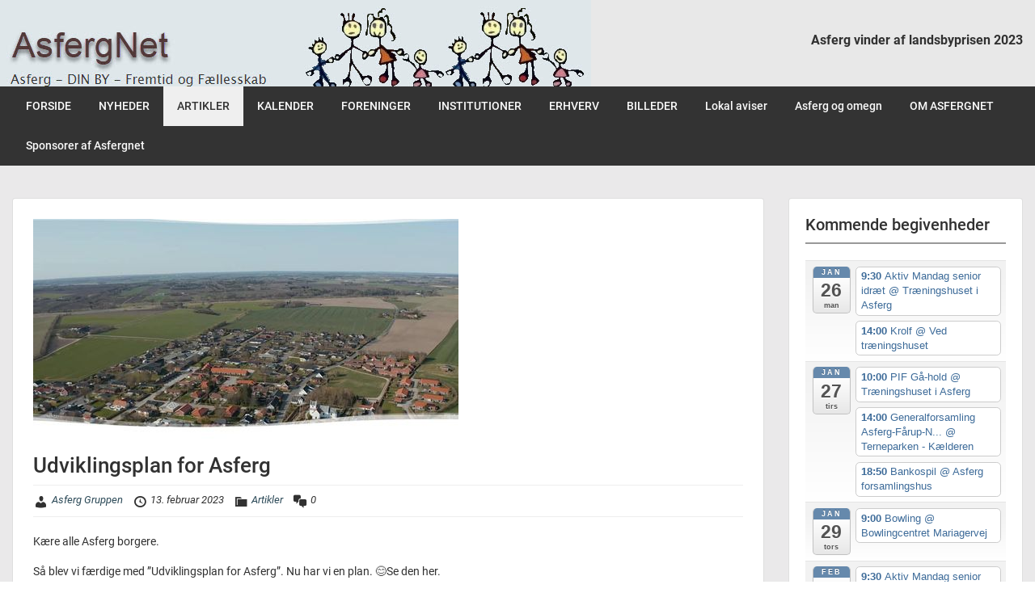

--- FILE ---
content_type: text/html; charset=UTF-8
request_url: https://www.asfergnet.dk/2023/02/13/udviklingsplan-for-asferg/
body_size: 25674
content:
<!doctype html>
<html lang="da-DK" class="no-js no-svg">
    <head>
        <meta charset="UTF-8">
        <meta name="viewport" content="width=device-width, initial-scale=1">
        <link rel="profile" href="http://gmpg.org/xfn/11">
        <link rel="pingback" href="https://www.asfergnet.dk/xmlrpc.php"/>
        <title>Udviklingsplan for Asferg &#8211; AsfergNet</title>
<meta name='robots' content='max-image-preview:large' />
<link rel='dns-prefetch' href='//fonts-static.group-cdn.one' />
<link rel="alternate" type="application/rss+xml" title="AsfergNet &raquo; Feed" href="https://www.asfergnet.dk/feed/" />
<link rel="alternate" type="application/rss+xml" title="AsfergNet &raquo;-kommentar-feed" href="https://www.asfergnet.dk/comments/feed/" />
<link rel="alternate" type="application/rss+xml" title="AsfergNet &raquo; Udviklingsplan for Asferg-kommentar-feed" href="https://www.asfergnet.dk/2023/02/13/udviklingsplan-for-asferg/feed/" />
<link rel="alternate" title="oEmbed (JSON)" type="application/json+oembed" href="https://www.asfergnet.dk/wp-json/oembed/1.0/embed?url=https%3A%2F%2Fwww.asfergnet.dk%2F2023%2F02%2F13%2Fudviklingsplan-for-asferg%2F" />
<link rel="alternate" title="oEmbed (XML)" type="text/xml+oembed" href="https://www.asfergnet.dk/wp-json/oembed/1.0/embed?url=https%3A%2F%2Fwww.asfergnet.dk%2F2023%2F02%2F13%2Fudviklingsplan-for-asferg%2F&#038;format=xml" />
<style id='wp-img-auto-sizes-contain-inline-css' type='text/css'>
img:is([sizes=auto i],[sizes^="auto," i]){contain-intrinsic-size:3000px 1500px}
/*# sourceURL=wp-img-auto-sizes-contain-inline-css */
</style>
<link rel='stylesheet' id='ai1ec_style-css' href='//www.asfergnet.dk/wp-content/plugins/all-in-one-event-calendar/cache/0cc8ebdd_ai1ec_parsed_css.css?ver=3.0.0' type='text/css' media='all' />
<link rel='stylesheet' id='ot-google-fonts-via-onecom-cdn-roboto-css' href='https://fonts-static.group-cdn.one/fonts/google/roboto/roboto.css' type='text/css' media='all' />
<style id='wp-emoji-styles-inline-css' type='text/css'>

	img.wp-smiley, img.emoji {
		display: inline !important;
		border: none !important;
		box-shadow: none !important;
		height: 1em !important;
		width: 1em !important;
		margin: 0 0.07em !important;
		vertical-align: -0.1em !important;
		background: none !important;
		padding: 0 !important;
	}
/*# sourceURL=wp-emoji-styles-inline-css */
</style>
<link rel='stylesheet' id='wp-block-library-css' href='https://www.asfergnet.dk/wp-includes/css/dist/block-library/style.min.css?ver=6.9' type='text/css' media='all' />
<style id='classic-theme-styles-inline-css' type='text/css'>
/*! This file is auto-generated */
.wp-block-button__link{color:#fff;background-color:#32373c;border-radius:9999px;box-shadow:none;text-decoration:none;padding:calc(.667em + 2px) calc(1.333em + 2px);font-size:1.125em}.wp-block-file__button{background:#32373c;color:#fff;text-decoration:none}
/*# sourceURL=/wp-includes/css/classic-themes.min.css */
</style>
<link rel='stylesheet' id='oc_block_contact_form-css' href='https://www.asfergnet.dk/wp-content/themes/onecom-publisher/assets/css/contact-form.css?ver=6.9' type='text/css' media='all' />
<style id='global-styles-inline-css' type='text/css'>
:root{--wp--preset--aspect-ratio--square: 1;--wp--preset--aspect-ratio--4-3: 4/3;--wp--preset--aspect-ratio--3-4: 3/4;--wp--preset--aspect-ratio--3-2: 3/2;--wp--preset--aspect-ratio--2-3: 2/3;--wp--preset--aspect-ratio--16-9: 16/9;--wp--preset--aspect-ratio--9-16: 9/16;--wp--preset--color--black: #000000;--wp--preset--color--cyan-bluish-gray: #abb8c3;--wp--preset--color--white: #ffffff;--wp--preset--color--pale-pink: #f78da7;--wp--preset--color--vivid-red: #cf2e2e;--wp--preset--color--luminous-vivid-orange: #ff6900;--wp--preset--color--luminous-vivid-amber: #fcb900;--wp--preset--color--light-green-cyan: #7bdcb5;--wp--preset--color--vivid-green-cyan: #00d084;--wp--preset--color--pale-cyan-blue: #8ed1fc;--wp--preset--color--vivid-cyan-blue: #0693e3;--wp--preset--color--vivid-purple: #9b51e0;--wp--preset--gradient--vivid-cyan-blue-to-vivid-purple: linear-gradient(135deg,rgb(6,147,227) 0%,rgb(155,81,224) 100%);--wp--preset--gradient--light-green-cyan-to-vivid-green-cyan: linear-gradient(135deg,rgb(122,220,180) 0%,rgb(0,208,130) 100%);--wp--preset--gradient--luminous-vivid-amber-to-luminous-vivid-orange: linear-gradient(135deg,rgb(252,185,0) 0%,rgb(255,105,0) 100%);--wp--preset--gradient--luminous-vivid-orange-to-vivid-red: linear-gradient(135deg,rgb(255,105,0) 0%,rgb(207,46,46) 100%);--wp--preset--gradient--very-light-gray-to-cyan-bluish-gray: linear-gradient(135deg,rgb(238,238,238) 0%,rgb(169,184,195) 100%);--wp--preset--gradient--cool-to-warm-spectrum: linear-gradient(135deg,rgb(74,234,220) 0%,rgb(151,120,209) 20%,rgb(207,42,186) 40%,rgb(238,44,130) 60%,rgb(251,105,98) 80%,rgb(254,248,76) 100%);--wp--preset--gradient--blush-light-purple: linear-gradient(135deg,rgb(255,206,236) 0%,rgb(152,150,240) 100%);--wp--preset--gradient--blush-bordeaux: linear-gradient(135deg,rgb(254,205,165) 0%,rgb(254,45,45) 50%,rgb(107,0,62) 100%);--wp--preset--gradient--luminous-dusk: linear-gradient(135deg,rgb(255,203,112) 0%,rgb(199,81,192) 50%,rgb(65,88,208) 100%);--wp--preset--gradient--pale-ocean: linear-gradient(135deg,rgb(255,245,203) 0%,rgb(182,227,212) 50%,rgb(51,167,181) 100%);--wp--preset--gradient--electric-grass: linear-gradient(135deg,rgb(202,248,128) 0%,rgb(113,206,126) 100%);--wp--preset--gradient--midnight: linear-gradient(135deg,rgb(2,3,129) 0%,rgb(40,116,252) 100%);--wp--preset--font-size--small: 13px;--wp--preset--font-size--medium: 20px;--wp--preset--font-size--large: 36px;--wp--preset--font-size--x-large: 42px;--wp--preset--spacing--20: 0.44rem;--wp--preset--spacing--30: 0.67rem;--wp--preset--spacing--40: 1rem;--wp--preset--spacing--50: 1.5rem;--wp--preset--spacing--60: 2.25rem;--wp--preset--spacing--70: 3.38rem;--wp--preset--spacing--80: 5.06rem;--wp--preset--shadow--natural: 6px 6px 9px rgba(0, 0, 0, 0.2);--wp--preset--shadow--deep: 12px 12px 50px rgba(0, 0, 0, 0.4);--wp--preset--shadow--sharp: 6px 6px 0px rgba(0, 0, 0, 0.2);--wp--preset--shadow--outlined: 6px 6px 0px -3px rgb(255, 255, 255), 6px 6px rgb(0, 0, 0);--wp--preset--shadow--crisp: 6px 6px 0px rgb(0, 0, 0);}:where(.is-layout-flex){gap: 0.5em;}:where(.is-layout-grid){gap: 0.5em;}body .is-layout-flex{display: flex;}.is-layout-flex{flex-wrap: wrap;align-items: center;}.is-layout-flex > :is(*, div){margin: 0;}body .is-layout-grid{display: grid;}.is-layout-grid > :is(*, div){margin: 0;}:where(.wp-block-columns.is-layout-flex){gap: 2em;}:where(.wp-block-columns.is-layout-grid){gap: 2em;}:where(.wp-block-post-template.is-layout-flex){gap: 1.25em;}:where(.wp-block-post-template.is-layout-grid){gap: 1.25em;}.has-black-color{color: var(--wp--preset--color--black) !important;}.has-cyan-bluish-gray-color{color: var(--wp--preset--color--cyan-bluish-gray) !important;}.has-white-color{color: var(--wp--preset--color--white) !important;}.has-pale-pink-color{color: var(--wp--preset--color--pale-pink) !important;}.has-vivid-red-color{color: var(--wp--preset--color--vivid-red) !important;}.has-luminous-vivid-orange-color{color: var(--wp--preset--color--luminous-vivid-orange) !important;}.has-luminous-vivid-amber-color{color: var(--wp--preset--color--luminous-vivid-amber) !important;}.has-light-green-cyan-color{color: var(--wp--preset--color--light-green-cyan) !important;}.has-vivid-green-cyan-color{color: var(--wp--preset--color--vivid-green-cyan) !important;}.has-pale-cyan-blue-color{color: var(--wp--preset--color--pale-cyan-blue) !important;}.has-vivid-cyan-blue-color{color: var(--wp--preset--color--vivid-cyan-blue) !important;}.has-vivid-purple-color{color: var(--wp--preset--color--vivid-purple) !important;}.has-black-background-color{background-color: var(--wp--preset--color--black) !important;}.has-cyan-bluish-gray-background-color{background-color: var(--wp--preset--color--cyan-bluish-gray) !important;}.has-white-background-color{background-color: var(--wp--preset--color--white) !important;}.has-pale-pink-background-color{background-color: var(--wp--preset--color--pale-pink) !important;}.has-vivid-red-background-color{background-color: var(--wp--preset--color--vivid-red) !important;}.has-luminous-vivid-orange-background-color{background-color: var(--wp--preset--color--luminous-vivid-orange) !important;}.has-luminous-vivid-amber-background-color{background-color: var(--wp--preset--color--luminous-vivid-amber) !important;}.has-light-green-cyan-background-color{background-color: var(--wp--preset--color--light-green-cyan) !important;}.has-vivid-green-cyan-background-color{background-color: var(--wp--preset--color--vivid-green-cyan) !important;}.has-pale-cyan-blue-background-color{background-color: var(--wp--preset--color--pale-cyan-blue) !important;}.has-vivid-cyan-blue-background-color{background-color: var(--wp--preset--color--vivid-cyan-blue) !important;}.has-vivid-purple-background-color{background-color: var(--wp--preset--color--vivid-purple) !important;}.has-black-border-color{border-color: var(--wp--preset--color--black) !important;}.has-cyan-bluish-gray-border-color{border-color: var(--wp--preset--color--cyan-bluish-gray) !important;}.has-white-border-color{border-color: var(--wp--preset--color--white) !important;}.has-pale-pink-border-color{border-color: var(--wp--preset--color--pale-pink) !important;}.has-vivid-red-border-color{border-color: var(--wp--preset--color--vivid-red) !important;}.has-luminous-vivid-orange-border-color{border-color: var(--wp--preset--color--luminous-vivid-orange) !important;}.has-luminous-vivid-amber-border-color{border-color: var(--wp--preset--color--luminous-vivid-amber) !important;}.has-light-green-cyan-border-color{border-color: var(--wp--preset--color--light-green-cyan) !important;}.has-vivid-green-cyan-border-color{border-color: var(--wp--preset--color--vivid-green-cyan) !important;}.has-pale-cyan-blue-border-color{border-color: var(--wp--preset--color--pale-cyan-blue) !important;}.has-vivid-cyan-blue-border-color{border-color: var(--wp--preset--color--vivid-cyan-blue) !important;}.has-vivid-purple-border-color{border-color: var(--wp--preset--color--vivid-purple) !important;}.has-vivid-cyan-blue-to-vivid-purple-gradient-background{background: var(--wp--preset--gradient--vivid-cyan-blue-to-vivid-purple) !important;}.has-light-green-cyan-to-vivid-green-cyan-gradient-background{background: var(--wp--preset--gradient--light-green-cyan-to-vivid-green-cyan) !important;}.has-luminous-vivid-amber-to-luminous-vivid-orange-gradient-background{background: var(--wp--preset--gradient--luminous-vivid-amber-to-luminous-vivid-orange) !important;}.has-luminous-vivid-orange-to-vivid-red-gradient-background{background: var(--wp--preset--gradient--luminous-vivid-orange-to-vivid-red) !important;}.has-very-light-gray-to-cyan-bluish-gray-gradient-background{background: var(--wp--preset--gradient--very-light-gray-to-cyan-bluish-gray) !important;}.has-cool-to-warm-spectrum-gradient-background{background: var(--wp--preset--gradient--cool-to-warm-spectrum) !important;}.has-blush-light-purple-gradient-background{background: var(--wp--preset--gradient--blush-light-purple) !important;}.has-blush-bordeaux-gradient-background{background: var(--wp--preset--gradient--blush-bordeaux) !important;}.has-luminous-dusk-gradient-background{background: var(--wp--preset--gradient--luminous-dusk) !important;}.has-pale-ocean-gradient-background{background: var(--wp--preset--gradient--pale-ocean) !important;}.has-electric-grass-gradient-background{background: var(--wp--preset--gradient--electric-grass) !important;}.has-midnight-gradient-background{background: var(--wp--preset--gradient--midnight) !important;}.has-small-font-size{font-size: var(--wp--preset--font-size--small) !important;}.has-medium-font-size{font-size: var(--wp--preset--font-size--medium) !important;}.has-large-font-size{font-size: var(--wp--preset--font-size--large) !important;}.has-x-large-font-size{font-size: var(--wp--preset--font-size--x-large) !important;}
:where(.wp-block-post-template.is-layout-flex){gap: 1.25em;}:where(.wp-block-post-template.is-layout-grid){gap: 1.25em;}
:where(.wp-block-term-template.is-layout-flex){gap: 1.25em;}:where(.wp-block-term-template.is-layout-grid){gap: 1.25em;}
:where(.wp-block-columns.is-layout-flex){gap: 2em;}:where(.wp-block-columns.is-layout-grid){gap: 2em;}
:root :where(.wp-block-pullquote){font-size: 1.5em;line-height: 1.6;}
/*# sourceURL=global-styles-inline-css */
</style>
<link rel='stylesheet' id='contact-form-7-css' href='https://www.asfergnet.dk/wp-content/plugins/contact-form-7/includes/css/styles.css?ver=6.1.4' type='text/css' media='all' />
<link rel='stylesheet' id='style-oct-publisher-all-css' href='https://www.asfergnet.dk/wp-content/themes/onecom-publisher/assets/min-css/style.min.css?ver=0.7.5' type='text/css' media='all' />
<link rel='stylesheet' id='dashicons-css' href='https://www.asfergnet.dk/wp-includes/css/dashicons.min.css?ver=6.9' type='text/css' media='all' />
<link rel='stylesheet' id='roboto-google-font-css' href='//fonts-static.group-cdn.one/fonts/google/roboto/roboto.css?ver=6.9' type='text/css' media='all' />
<script type="text/javascript" src="https://www.asfergnet.dk/wp-includes/js/jquery/jquery.min.js?ver=3.7.1" id="jquery-core-js"></script>
<script type="text/javascript" src="https://www.asfergnet.dk/wp-includes/js/jquery/jquery-migrate.min.js?ver=3.4.1" id="jquery-migrate-js"></script>
<script type="text/javascript" id="oc_block_contact_form_js-js-extra">
/* <![CDATA[ */
var ocAjaxData = {"ajaxUrl":"https://www.asfergnet.dk/wp-admin/admin-ajax.php","waitText":"Please wait"};
//# sourceURL=oc_block_contact_form_js-js-extra
/* ]]> */
</script>
<script type="text/javascript" src="https://www.asfergnet.dk/wp-content/themes/onecom-publisher/assets/js/oc_block_contact_form.js?ver=6.9" id="oc_block_contact_form_js-js"></script>
<link rel="https://api.w.org/" href="https://www.asfergnet.dk/wp-json/" /><link rel="alternate" title="JSON" type="application/json" href="https://www.asfergnet.dk/wp-json/wp/v2/posts/2928" /><link rel="EditURI" type="application/rsd+xml" title="RSD" href="https://www.asfergnet.dk/xmlrpc.php?rsd" />
<meta name="generator" content="WordPress 6.9" />
<link rel="canonical" href="https://www.asfergnet.dk/2023/02/13/udviklingsplan-for-asferg/" />
<link rel='shortlink' href='https://www.asfergnet.dk/?p=2928' />
                <style type="text/css">
                    .ocsp-comment-captcha input.oc-captcha-val {
                        width: 50px !important;
                        height: 32px !important;
                        vertical-align: middle;
                        border-radius: 0 !important;
                        border: 0 !important;
                        font-size: 16px;
                        outline: none;
                        text-align: center;
                        border-left: 1px solid #ccc !important;
                        margin-left: 8px;

                    }

                    .ocsp-comment-captcha a.small {
                        font-size: 11px;
                        font-weight: 400;

                    }

                    .ocsp-d-block{
                        display: block!important;
                    }

                    .ocsp-d-none {
                        display: none !important;
                    }

                    .ocsp-d-inline-block{

                        display: inline-block !important;
                    }

                    .ocsp-text-info {
                        color: #17a2b8 !important;

                    }

                    .ocsp-text-danger {
                        color: #dc3545 !important;
                    }

                    .ocsp-comment-captcha #oc_cap_img {
                        border-radius: 0 !important;
                    }

                    .ocsp-comment-captcha .ocsp-cap-container {
                        border: 1px solid #BBBBBB !important;
                        background-color: white !important;
                    }

                    .ocsp-comment-captcha {
                        margin-bottom: 12px;
                        margin-top: 10px;
                    }
                </style>

                <meta name="generator" content="Elementor 3.34.2; features: additional_custom_breakpoints; settings: css_print_method-external, google_font-enabled, font_display-swap">
			<style>
				.e-con.e-parent:nth-of-type(n+4):not(.e-lazyloaded):not(.e-no-lazyload),
				.e-con.e-parent:nth-of-type(n+4):not(.e-lazyloaded):not(.e-no-lazyload) * {
					background-image: none !important;
				}
				@media screen and (max-height: 1024px) {
					.e-con.e-parent:nth-of-type(n+3):not(.e-lazyloaded):not(.e-no-lazyload),
					.e-con.e-parent:nth-of-type(n+3):not(.e-lazyloaded):not(.e-no-lazyload) * {
						background-image: none !important;
					}
				}
				@media screen and (max-height: 640px) {
					.e-con.e-parent:nth-of-type(n+2):not(.e-lazyloaded):not(.e-no-lazyload),
					.e-con.e-parent:nth-of-type(n+2):not(.e-lazyloaded):not(.e-no-lazyload) * {
						background-image: none !important;
					}
				}
			</style>
			<link rel="icon" href="https://www-static.asfergnet.dk/wp-content/uploads/2022/09/cropped-husk-32x32.png" sizes="32x32" />
<link rel="icon" href="https://www-static.asfergnet.dk/wp-content/uploads/2022/09/cropped-husk-192x192.png" sizes="192x192" />
<link rel="apple-touch-icon" href="https://www-static.asfergnet.dk/wp-content/uploads/2022/09/cropped-husk-180x180.png" />
<meta name="msapplication-TileImage" content="https://www-static.asfergnet.dk/wp-content/uploads/2022/09/cropped-husk-270x270.png" />
		<style type="text/css" id="wp-custom-css">
			#header {
background: url(/images/header-image.jpg) no-repeat;
width: 980px;
height: 100px;
}		</style>
		        


<style type="text/css">

            /* Primary Skin Color */
        .oct-post-meta a, oct-post-meta a:visited,
        .widget-area a, .widget-area a:visited,
        .card-body h2 a, .card-body h2 a:visited{
            color: #2C4A58;
        }

        /* Primary Skin Color */
        a:hover,
        .section-content a:hover,
        .featured-box a:hover,
        .oct-main-content a:hover,
        .widget a:hover,
        .oct-post-meta a:hover,
        .widget-area a:hover,
        .widget-area h2 a:hover,
        .card-body h2 a:hover{
            color: #00a3ac;
        }

        #wp-calendar thead th {
            background-color: #2C4A58;
        }

        /* Exclude border for webshop spiner button (it will have its own color) */
        a.btn:not(.input-group-addon),
        a.btn:visited:not(.input-group-addon) {
            border-color: #2C4A58 !important;
        }
        a.btn:hover {
            background-color: #2C4A58;
        }

/*        .onecom-webshop-main a.button,
        .onecom-webshop-main button,
        .onecom-webshop-main a.button:visited{
            border-color: #2C4A58 !important;

        }*/
        .onecom-webshop-main a.button:hover,
        .onecom-webshop-main button:hover
        {
            background-color: #2C4A58 !important;
        }

        body {color:#313131;}.onecom-webshop-main svg {fill:#313131;}#page{background-color:#EAE9EA;}h1  {color:#313131;}h2{color:#313131;}h3{color:#313131;}h4{color:#313131;}h5{color:#313131;}h6{color:#313131;}a, .page .oct-post-content a, .single .oct-post-content a,.section-content a, .featured-box a, .oct-main-content a, .widget a, .textwidget a, .service-details a{color:#2C4A58;}a:active, .page .oct-post-content a:active, .single .oct-post-content a:active, .section-content a:active, .featured-box a:active, .oct-main-content a:active, .widget a:active, .textwidget a:active, .service-details a:active{color:#2C4A58;}a:visited, .page .oct-post-content a:visited, .single .oct-post-content a:visited, .section-content a:visited, .featured-box a:visited, .oct-main-content a:visited, .widget a:visited, .textwidget a:visited, .service-details a:visited{color:#2C4A58;}a:hover, .page .oct-post-content a:hover, .single .oct-post-content a:hover, .section-content a:hover, .featured-box a:hover, .oct-main-content a:hover, .widget a:hover, .oct-post-meta a:hover, .widget-area a:hover, .widget-area h2 a:hover, .card-body h2 a:hover{color:#999999;}.btn.btn-primary, .btn.btn-primary:visited{color:#efefef;background-color:#999999;}.btn.btn-primary:hover{color:#efefef;background-color:#666666;}.onecom-webshop-main a.button, .onecom-webshop-main button, .onecom-webshop-main a.button:visited{color:#efefef;background-color:#999999;}.onecom-webshop-main a.button:hover, .onecom-webshop-main button:hover{color:#efefef !important;background-color:#666666 !important;}.onecom-webshop-main a.button.button-back {color:#efefef;background-color:#999999;}.btn.btn-primary { border: none}.btn.btn-primary:hover { border: none}.oct-header-menu {background-color:#333333;}#primary-nav ul li a{color:#fafafa;}#primary-nav ul li:hover > a{color:#333333;}#primary-nav ul li.current_page_item a, #primary-nav ul li.current-menu-item>a, #primary-nav ul li.current-menu-parent a{color:#333333;}#primary-nav ul li a{background-color:#333333;}#primary-nav ul li:hover > a{background-color:#efefef;}#primary-nav ul li.current_page_item a, #primary-nav ul li.current-menu-item>a, #primary-nav ul li.current-menu-parent a{background-color:#efefef;}#primary-nav ul.sub-menu li a{color:#efefef;}#primary-nav ul.sub-menu li:hover > a{color:#333333;}#primary-nav ul.sub-menu li.current_page_item a, #primary-nav ul.sub-menu li.current-menu-item a{color:#333333;}#primary-nav ul.sub-menu li a{background-color:#333333;}#primary-nav ul.sub-menu li:hover > a{background-color:#fafafa;}#primary-nav ul.sub-menu li.current_page_item a, #primary-nav ul.sub-menu li.current-menu-item a{background-color:#fafafa;}.oct-head-bar{background-color:#e8e8e8;background-repeat:no-repeat;background-attachment:fixed;background-image:url( https://www-static.asfergnet.dk/wp-content/uploads/2019/11/Topbanner-AsfergNet.jpg );}.oct-site-logo h1 a, .oct-site-logo h2 a, .oct-site-logo h1 a:visited, .oct-site-logo h2 a:visited {color:#666666;}.oct-site-logo h1 a:hover, .oct-site-logo h2 a:hover{color:#333333;}.oct-slider h4 {color:#efefef;}.oct-slider .carousel-description {color:#efefef;}.oct-slider .carousel-caption{background-color:#000000;}#oct-site-footer{background-color:#202020;}#oct-site-footer h3{color:#efefef;}#oct-site-footer, #oct-site-footer p{color:#efefef;}#oct-site-footer a{color:#ffffff;}#oct-site-footer a:active{color:#efefef;}#oct-site-footer a:visited{color:#ffffff;}#oct-site-footer a:hover{color:#efefef;}#oct-copyright {background-color:#181818;}#oct-copyright, #oct-copyright p{color:#cccccc;}.oct-site-logo img{max-height:350px;}.oct-site-logo h1 a, .oct-site-logo h2 a, .oct-site-logo h1, .oct-site-logo h2 {font-family:Roboto;font-size:40px;font-style:normal;font-weight:bold;text-decoration:none;}#primary-nav ul li a{font-family:Roboto;font-size:14px;font-style:normal;font-weight:500;text-decoration:none;}body, body p, .section-content, .section-content p, .sidebar, .oct-magazine-section, .oct-main-content, .oct-main-content p, widget-area, .textwidget{font-family:Roboto;font-size:14px;font-style:normal;font-weight:400;}h1, .section-content h1, .featured-box h1, .oct-main-content h1, .plan-content h1, .widget-content h1, .textwidget h1, .service-details h1{font-family:Roboto;font-size:26px;font-style:normal;font-weight:500;text-decoration:none;}h2, .oct-card h2, .oct-main-content h2 {font-family:Roboto;font-size:22px;font-style:normal;font-weight:500;text-decoration:none;}h3, .section-content h3, .featured-box h3, .oct-main-content h3, .plan-content h3, .widget-content h3, .textwidget h3, .service-details h3{font-family:Roboto;font-size:20px;font-style:normal;font-weight:500;text-decoration:none;}h4, .section-content h4, .featured-box h4, .oct-main-content h4, .plan-content h4, .widget-content h4, .textwidget h4, .service-details h4{font-family:Roboto;font-size:18px;font-style:normal;font-weight:500;text-decoration:none;}h5, .section-content h5, .featured-box h5, .oct-main-content h5, .plan-content h5, .widget-content h5, .textwidget h5, .service-details h5{font-family:Roboto;font-size:16px;font-style:normal;text-decoration:none;}h6, .section-content h6, .featured-box h6, .oct-main-content h6, .plan-content h6, .widget-content h6, .textwidget h6, .oct-site-logo h6, .service-details h6{font-family:Roboto;font-size:14px;font-style:normal;font-weight:500;text-decoration:none;}.btn.btn-primary{font-family:Roboto;font-size:14px;font-style:normal;font-weight:normal;text-decoration:none;}#oct-site-footer h3 {font-family:Roboto;font-size:20px;font-style:normal;font-weight:500;text-decoration:none;}#oct-site-footer, #oct-site-footer div, #oct-site-footer p, #oct-site-footer li {font-family:Roboto;font-size:13px;font-style:normal;font-weight:normal;line-height:22px;text-decoration:none;}/* Your custom CSS goes here */


</style>
            </head>
    <body class="wp-singular post-template-default single single-post postid-2928 single-format-standard wp-theme-onecom-publisher elementor-default elementor-kit-2972">
        <div id="oct-wrapper">
            <div id="page">
                <section class="oct-head-bar">
    <div class="container">
        <div class="row d-lg-none">
            <div class="col-1">
                <button class="menu-toggle mobile-only" aria-controls="sticky_menu" aria-expanded="false">Menu</button>
            </div>
        </div>
        <div class="row">
            <div class="col-12 col-md-4">
                <div class="oct-site-logo">
                                    </div>
            </div>

            <div class="col-12 col-sm-12 col-md-8">

                <div class="oct-header-widget text-md-right">
                    <div class="clearfix visible-md"></div>
                    <!-- START Header Sidebar -->
                    <div id="custom_html-3" class="widget_text widget widget_custom_html"><div class="widget-title"><h5>Asferg vinder af landsbyprisen 2023</h5></div><div class="textwidget custom-html-widget"><div id=”header”></div>
</div></div>                    <!-- END Header Sidebar -->
                </div>
            </div>
        </div>
    </div>
</section><section class="site-header oct-header-menu d-none d-lg-block">
    <header>
        <div class="container">
            <div class="row">
                <div class="col-12">
                    <!-- START nav container -->
                    <nav class="nav primary-nav" id="primary-nav">
                        <ul id="menu-primary-publisher" class="menu"><li id="menu-item-272" class="menu-item menu-item-type-custom menu-item-object-custom menu-item-home menu-item-272"><a href="https://www.asfergnet.dk">FORSIDE</a></li>
<li id="menu-item-273" class="menu-item menu-item-type-post_type menu-item-object-page current_page_parent menu-item-273"><a href="https://www.asfergnet.dk/nyheder/">NYHEDER</a></li>
<li id="menu-item-343" class="menu-item menu-item-type-taxonomy menu-item-object-category current-post-ancestor current-menu-parent current-post-parent menu-item-343"><a href="https://www.asfergnet.dk/category/artikler/">ARTIKLER</a></li>
<li id="menu-item-277" class="menu-item menu-item-type-post_type menu-item-object-page menu-item-277"><a href="https://www.asfergnet.dk/calendar-2/">KALENDER</a></li>
<li id="menu-item-396" class="menu-item menu-item-type-post_type menu-item-object-page menu-item-has-children menu-item-396"><a href="https://www.asfergnet.dk/foreninger/">FORENINGER</a>
<ul class="sub-menu">
	<li id="menu-item-405" class="menu-item menu-item-type-custom menu-item-object-custom menu-item-405"><a href="http://WWW.ASFERGFORSAMLINGSHUS.DK">ASFERG FORSAMLINGSHUS</a></li>
	<li id="menu-item-403" class="menu-item menu-item-type-post_type menu-item-object-page menu-item-has-children menu-item-403"><a href="https://www.asfergnet.dk/asferg-borgerforening/">ASFERG BORGERFORENING</a>
	<ul class="sub-menu">
		<li id="menu-item-801" class="menu-item menu-item-type-custom menu-item-object-custom menu-item-801"><a href="http://www.asfergnet.dk/wp-content/uploads/2019/12/Asferg-Borgerforenings-vedtægter.pdf">Vedtægter Asferg borgerforening</a></li>
	</ul>
</li>
	<li id="menu-item-2802" class="menu-item menu-item-type-post_type menu-item-object-page menu-item-has-children menu-item-2802"><a href="https://www.asfergnet.dk/asfergladen-2/">Asfergladen</a>
	<ul class="sub-menu">
		<li id="menu-item-761" class="menu-item menu-item-type-post_type menu-item-object-page menu-item-761"><a href="https://www.asfergnet.dk/asfergladen/">Billeder fra Asfergladen</a></li>
	</ul>
</li>
	<li id="menu-item-410" class="menu-item menu-item-type-custom menu-item-object-custom menu-item-410"><a href="http://www.asfergvand.dk">Asferg Vandværk</a></li>
	<li id="menu-item-2762" class="menu-item menu-item-type-post_type menu-item-object-page menu-item-2762"><a href="https://www.asfergnet.dk/faellesskab-og-trivsel-asferg/">Fællesskab og Trivsel, Asferg</a></li>
	<li id="menu-item-620" class="menu-item menu-item-type-post_type menu-item-object-page menu-item-620"><a href="https://www.asfergnet.dk/klokkevang-andelsboligforening/">Klokkevang Andelsboligforening</a></li>
	<li id="menu-item-421" class="menu-item menu-item-type-post_type menu-item-object-page menu-item-has-children menu-item-421"><a href="https://www.asfergnet.dk/pensionist-og-efterloensforening-for-asferg-faarup-noerbaek/">Pensionist- og efterlønsforening for Asferg-Fårup-Nørbæk</a>
	<ul class="sub-menu">
		<li id="menu-item-743" class="menu-item menu-item-type-custom menu-item-object-custom menu-item-743"><a href="https://www-static.asfergnet.dk/wp-content/uploads/2019/12/Vedtægter-pensionistforeningen-1.pdf">Vedtægter</a></li>
	</ul>
</li>
	<li id="menu-item-425" class="menu-item menu-item-type-custom menu-item-object-custom menu-item-425"><a href="http://www.purhusif.dk">Purhus IF</a></li>
	<li id="menu-item-426" class="menu-item menu-item-type-custom menu-item-object-custom menu-item-426"><a href="http://purhuslokalarkiv.dk">Purhus Lokalarkiv</a></li>
	<li id="menu-item-427" class="menu-item menu-item-type-custom menu-item-object-custom menu-item-427"><a href="http://www.aeldresagen.dk/lokalafdelinger/purhus">Ældre Sagen Purhus</a></li>
</ul>
</li>
<li id="menu-item-395" class="menu-item menu-item-type-post_type menu-item-object-page menu-item-has-children menu-item-395"><a href="https://www.asfergnet.dk/offentlige-institutioner/">INSTITUTIONER</a>
<ul class="sub-menu">
	<li id="menu-item-435" class="menu-item menu-item-type-custom menu-item-object-custom menu-item-435"><a href="http://asfergskole.randers.dk/asferg-skole">Asferg skole og SFO</a></li>
	<li id="menu-item-436" class="menu-item menu-item-type-custom menu-item-object-custom menu-item-436"><a href="https://www.spentrup-gassum-asferg-kirker.dk/om-kirkerne/asferg-kirke">Asferg kirke</a></li>
	<li id="menu-item-437" class="menu-item menu-item-type-custom menu-item-object-custom menu-item-437"><a href="http://www.randers.dk/borger/bolig/affald/genbrugspladser/genbrugspladser-og-aabningstider">Asferg Genbrugsplads</a></li>
	<li id="menu-item-438" class="menu-item menu-item-type-custom menu-item-object-custom menu-item-438"><a href="http://www.institutioner.dk/randers/Svalereden">Børnehuset Svalereden</a></li>
	<li id="menu-item-439" class="menu-item menu-item-type-custom menu-item-object-custom menu-item-439"><a href="http://www.kultunaut.dk">Kultunaut &#8211; den elektroniske Kulturguide og Kulturkalender</a></li>
	<li id="menu-item-2590" class="menu-item menu-item-type-custom menu-item-object-custom menu-item-2590"><a href="https://www.randersbib.dk/">Randers Bibliotek</a></li>
	<li id="menu-item-440" class="menu-item menu-item-type-custom menu-item-object-custom menu-item-440"><a href="http://www.randers.dk">Randers Kommune</a></li>
	<li id="menu-item-542" class="menu-item menu-item-type-custom menu-item-object-custom menu-item-542"><a href="https://terneparken.randers.dk/terneparken/">Terneparken Asferg</a></li>
</ul>
</li>
<li id="menu-item-505" class="menu-item menu-item-type-post_type menu-item-object-page menu-item-has-children menu-item-505"><a href="https://www.asfergnet.dk/erhverv/">ERHVERV</a>
<ul class="sub-menu">
	<li id="menu-item-496" class="menu-item menu-item-type-post_type menu-item-object-page menu-item-has-children menu-item-496"><a href="https://www.asfergnet.dk/autovaerksted/">Autoværksted</a>
	<ul class="sub-menu">
		<li id="menu-item-520" class="menu-item menu-item-type-custom menu-item-object-custom menu-item-520"><a href="http://www.renes-auto.dk">Rene&#8217;s Auto</a></li>
	</ul>
</li>
	<li id="menu-item-1005" class="menu-item menu-item-type-post_type menu-item-object-page menu-item-has-children menu-item-1005"><a href="https://www.asfergnet.dk/boliger/">Boliger</a>
	<ul class="sub-menu">
		<li id="menu-item-1006" class="menu-item menu-item-type-custom menu-item-object-custom menu-item-1006"><a href="https://allegaarden.com">Alle&#8217;gaarden Asferg</a></li>
		<li id="menu-item-3009" class="menu-item menu-item-type-post_type menu-item-object-page menu-item-3009"><a href="https://www.asfergnet.dk/andelsboligforeningen-klokkevang-andel-til-salg/">Andelsboligforeningen Klokkevang andel til salg</a></li>
		<li id="menu-item-3826" class="menu-item menu-item-type-post_type menu-item-object-page menu-item-3826"><a href="https://www.asfergnet.dk/asferg-og-omegn-invest-aps/">Asferg og Omegn Invest ApS</a></li>
		<li id="menu-item-1204" class="menu-item menu-item-type-custom menu-item-object-custom menu-item-1204"><a href="https://www.boliga.dk/resultat/byer/asferg-8990-faarup/alle-til-salg">Boliger til salg i Asferg</a></li>
		<li id="menu-item-1920" class="menu-item menu-item-type-custom menu-item-object-custom menu-item-1920"><a href="https://www.daugbjergejendomme.com">Daugbjerg ejendomme Asferg</a></li>
		<li id="menu-item-3950" class="menu-item menu-item-type-post_type menu-item-object-page menu-item-3950"><a href="https://www.asfergnet.dk/lejebolig-asferg/">Lejebolig Asferg</a></li>
	</ul>
</li>
	<li id="menu-item-506" class="menu-item menu-item-type-post_type menu-item-object-page menu-item-has-children menu-item-506"><a href="https://www.asfergnet.dk/entreprenoer/">Entreprenør</a>
	<ul class="sub-menu">
		<li id="menu-item-524" class="menu-item menu-item-type-post_type menu-item-object-page menu-item-524"><a href="https://www.asfergnet.dk/amby-bygge-og-anlaeg-aps/">Amby bygge og anlæg ApS V/Aage Amby</a></li>
		<li id="menu-item-521" class="menu-item menu-item-type-custom menu-item-object-custom menu-item-521"><a href="http://www.purhusentreprenoer.dk">Purhus Entreprenøerforretning</a></li>
	</ul>
</li>
	<li id="menu-item-497" class="menu-item menu-item-type-post_type menu-item-object-page menu-item-has-children menu-item-497"><a href="https://www.asfergnet.dk/indkoeb-dagligvare/">Indkøb</a>
	<ul class="sub-menu">
		<li id="menu-item-1293" class="menu-item menu-item-type-custom menu-item-object-custom menu-item-1293"><a href="https://xn--minkbmand-o8a.dk/butik/min-koebmand-asferg">Min Købmand</a></li>
		<li id="menu-item-2985" class="menu-item menu-item-type-post_type menu-item-object-page menu-item-2985"><a href="https://www.asfergnet.dk/konditorkunsten-asferg/">Konditorkunsten Asferg</a></li>
	</ul>
</li>
	<li id="menu-item-2324" class="menu-item menu-item-type-post_type menu-item-object-page menu-item-has-children menu-item-2324"><a href="https://www.asfergnet.dk/frisoer/">Frisør</a>
	<ul class="sub-menu">
		<li id="menu-item-2321" class="menu-item menu-item-type-custom menu-item-object-custom menu-item-2321"><a href="http://www.salonasferg.dk">Salon Asferg</a></li>
	</ul>
</li>
	<li id="menu-item-499" class="menu-item menu-item-type-post_type menu-item-object-page menu-item-has-children menu-item-499"><a href="https://www.asfergnet.dk/massage-og-velvaere/">Velvære</a>
	<ul class="sub-menu">
		<li id="menu-item-2126" class="menu-item menu-item-type-post_type menu-item-object-page menu-item-2126"><a href="https://www.asfergnet.dk/massage-og-velvaere-asferg/">Massage og Velvære Asferg</a></li>
		<li id="menu-item-2464" class="menu-item menu-item-type-post_type menu-item-object-page menu-item-2464"><a href="https://www.asfergnet.dk/livstraeet-v-lone-jelle/">Livstræet v/ Lone Jelle</a></li>
	</ul>
</li>
	<li id="menu-item-528" class="menu-item menu-item-type-post_type menu-item-object-page menu-item-has-children menu-item-528"><a href="https://www.asfergnet.dk/opbevaring/">Opbevaring</a>
	<ul class="sub-menu">
		<li id="menu-item-529" class="menu-item menu-item-type-custom menu-item-object-custom menu-item-529"><a href="http://www.boxe45.dk">Box E45</a></li>
	</ul>
</li>
	<li id="menu-item-498" class="menu-item menu-item-type-post_type menu-item-object-page menu-item-has-children menu-item-498"><a href="https://www.asfergnet.dk/servicestationer/">Servicestationer</a>
	<ul class="sub-menu">
		<li id="menu-item-538" class="menu-item menu-item-type-post_type menu-item-object-page menu-item-538"><a href="https://www.asfergnet.dk/asferg-tanken-v-koebmanden/">HK tanken V/ købmanden</a></li>
		<li id="menu-item-535" class="menu-item menu-item-type-custom menu-item-object-custom menu-item-535"><a href="https://find.shell.com/dk/fuel/DK_12514783-shell-rasted/da_DK">Shell Råsted</a></li>
	</ul>
</li>
	<li id="menu-item-509" class="menu-item menu-item-type-post_type menu-item-object-page menu-item-has-children menu-item-509"><a href="https://www.asfergnet.dk/spisesteder/">Spisesteder</a>
	<ul class="sub-menu">
		<li id="menu-item-517" class="menu-item menu-item-type-post_type menu-item-object-page menu-item-517"><a href="https://www.asfergnet.dk/asferg-pizza-grill/">Asferg Pizza &#038; Grill</a></li>
		<li id="menu-item-513" class="menu-item menu-item-type-custom menu-item-object-custom menu-item-513"><a href="http://www.hvidstenkro.dk">Hvidsten Kro</a></li>
		<li id="menu-item-512" class="menu-item menu-item-type-custom menu-item-object-custom menu-item-512"><a href="https://purhus-kro.dk">Purhus Kro</a></li>
		<li id="menu-item-603" class="menu-item menu-item-type-custom menu-item-object-custom menu-item-603"><a href="http://www.roma-pizza.dk">Roma Pizza Råsted</a></li>
		<li id="menu-item-2712" class="menu-item menu-item-type-custom menu-item-object-custom menu-item-2712"><a href="https://www.mcdonalds.com/dk/da-dk/location/f-rup/purhus/vestergade-70/137.html">Mcdonalds Purhus</a></li>
	</ul>
</li>
	<li id="menu-item-780" class="menu-item menu-item-type-custom menu-item-object-custom menu-item-780"><a href="http://www.svallinggaard.dk/">Svallinggaard et moderne landbrug med historie</a></li>
	<li id="menu-item-2593" class="menu-item menu-item-type-post_type menu-item-object-page menu-item-2593"><a href="https://www.asfergnet.dk/toej/">Tøj</a></li>
	<li id="menu-item-1633" class="menu-item menu-item-type-post_type menu-item-object-page menu-item-has-children menu-item-1633"><a href="https://www.asfergnet.dk/toemmer-og-snedker/">Tømmer og snedker</a>
	<ul class="sub-menu">
		<li id="menu-item-1634" class="menu-item menu-item-type-custom menu-item-object-custom menu-item-1634"><a href="https://www.dp-international.dk/">D.P. International</a></li>
		<li id="menu-item-3662" class="menu-item menu-item-type-post_type menu-item-object-page menu-item-3662"><a href="https://www.asfergnet.dk/heine-bjerre-toemrer-og-snedker-aps/">Heine Bjerre, Tømrer og Snedker ApS</a></li>
	</ul>
</li>
	<li id="menu-item-500" class="menu-item menu-item-type-post_type menu-item-object-page menu-item-has-children menu-item-500"><a href="https://www.asfergnet.dk/vvs/">VVS</a>
	<ul class="sub-menu">
		<li id="menu-item-514" class="menu-item menu-item-type-custom menu-item-object-custom menu-item-514"><a href="http://asfergvvs.dk">Asferg Smede og VVS</a></li>
	</ul>
</li>
</ul>
</li>
<li id="menu-item-278" class="menu-item menu-item-type-post_type menu-item-object-page menu-item-has-children menu-item-278"><a href="https://www.asfergnet.dk/gallery/">BILLEDER</a>
<ul class="sub-menu">
	<li id="menu-item-648" class="menu-item menu-item-type-post_type menu-item-object-page menu-item-648"><a href="https://www.asfergnet.dk/afsloering-af-de-nye-byporte/">Afsløring af de nye byporte</a></li>
	<li id="menu-item-647" class="menu-item menu-item-type-post_type menu-item-object-page menu-item-647"><a href="https://www.asfergnet.dk/billeder-fra-asferg-forsamlingshus-75-aars-foedselsdag/">Billeder fra Asferg forsamlingshus 75 års fødselsdag.</a></li>
	<li id="menu-item-778" class="menu-item menu-item-type-post_type menu-item-object-page menu-item-778"><a href="https://www.asfergnet.dk/billeder-fra-opsaetning-af-baenk-i-asferg-mose-2012/">Billeder fra opsætning af bænk i Asferg mose, 2012</a></li>
	<li id="menu-item-859" class="menu-item menu-item-type-post_type menu-item-object-page menu-item-859"><a href="https://www.asfergnet.dk/billeder-fra-asfergladen/">Billeder fra Asfergladen</a></li>
	<li id="menu-item-649" class="menu-item menu-item-type-post_type menu-item-object-page menu-item-649"><a href="https://www.asfergnet.dk/etablering-af-legeplads-ved-traeningshuset/">Etablering af legeplads ved træningshuset.</a></li>
	<li id="menu-item-858" class="menu-item menu-item-type-post_type menu-item-object-page menu-item-858"><a href="https://www.asfergnet.dk/faellesspisning-i-asferg-forsamlingshus-2009/">Fællesspisning i Asferg forsamlingshus 2009</a></li>
	<li id="menu-item-1420" class="menu-item menu-item-type-post_type menu-item-object-page menu-item-1420"><a href="https://www.asfergnet.dk/koncert-med-svend-erik-larsen-d-29-august-2020-i-eskilds-garage/">Koncert med Svend Erik Larsen d.29 august 2020 i Eskilds garage.</a></li>
	<li id="menu-item-2368" class="menu-item menu-item-type-post_type menu-item-object-page menu-item-2368"><a href="https://www.asfergnet.dk/borger-moedet-d-07-04-22/">Borger mødet d. 07.04.22</a></li>
</ul>
</li>
<li id="menu-item-1148" class="menu-item menu-item-type-post_type menu-item-object-page menu-item-has-children menu-item-1148"><a href="https://www.asfergnet.dk/lokal-aviser/">Lokal aviser</a>
<ul class="sub-menu">
	<li id="menu-item-821" class="menu-item menu-item-type-custom menu-item-object-custom menu-item-821"><a href="https://www.facebook.com/landsbyerne.dk">Landsbyerne Purhus</a></li>
	<li id="menu-item-2078" class="menu-item menu-item-type-custom menu-item-object-custom menu-item-2078"><a href="https://nordjyske.dk/e-avis/lokalaviser#mariagerfjord">Ligeher.nu Mariagerfjord</a></li>
	<li id="menu-item-1150" class="menu-item menu-item-type-custom menu-item-object-custom menu-item-1150"><a href="https://www.mariager-avis.dk/">Mariager Avis</a></li>
	<li id="menu-item-1426" class="menu-item menu-item-type-custom menu-item-object-custom menu-item-1426"><a href="https://dinavis.dk/">Din avis</a></li>
	<li id="menu-item-1149" class="menu-item menu-item-type-custom menu-item-object-custom menu-item-1149"><a href="https://randers-netavis.dk/">Randers Netavis</a></li>
	<li id="menu-item-3421" class="menu-item menu-item-type-custom menu-item-object-custom menu-item-3421"><a href="https://ugeavisen.dk/randersonsdag">Randers Onsdag</a></li>
	<li id="menu-item-1905" class="menu-item menu-item-type-custom menu-item-object-custom menu-item-1905"><a href="https://randersidag.dk/">Randersidag.dk</a></li>
</ul>
</li>
<li id="menu-item-1178" class="menu-item menu-item-type-post_type menu-item-object-page menu-item-has-children menu-item-1178"><a href="https://www.asfergnet.dk/asferg-og-omegn/">Asferg og omegn</a>
<ul class="sub-menu">
	<li id="menu-item-2769" class="menu-item menu-item-type-post_type menu-item-object-page menu-item-2769"><a href="https://www.asfergnet.dk/flyt-til-asferg/">Flyt til Asferg</a></li>
	<li id="menu-item-1179" class="menu-item menu-item-type-custom menu-item-object-custom menu-item-1179"><a href="http://publikation.randers.dk/RandersKommune/MiljoogTeknik/stadsarkitekten/Landsbyregistering2011/Asferg/?page=1">Asferg Landsbyregistrering 2011</a></li>
	<li id="menu-item-1312" class="menu-item menu-item-type-post_type menu-item-object-page menu-item-1312"><a href="https://www.asfergnet.dk/bus-rute-230-randers-faarup-hobro/">Bus rute 230 Randers-Fårup-Hobro</a></li>
	<li id="menu-item-1183" class="menu-item menu-item-type-custom menu-item-object-custom menu-item-1183"><a href="https://www.randersbib.dk/nyheder/nyhed/koereplaner-bogbussen">Køreplan bogbussen</a></li>
</ul>
</li>
<li id="menu-item-279" class="menu-item menu-item-type-post_type menu-item-object-page menu-item-279"><a href="https://www.asfergnet.dk/about/">OM ASFERGNET</a></li>
<li id="menu-item-1233" class="menu-item menu-item-type-post_type menu-item-object-page menu-item-1233"><a href="https://www.asfergnet.dk/sponsorer-af-asfergnet/">Sponsorer af Asfergnet</a></li>
</ul>                    </nav>
                </div>
            </div>
        </div>
    </header>
</section>
<section class="oct-main-section" role="main">
    <div class="container mt-4">
        <div class="row">
            
            <div class="col-sm-12 col-md-8 col-lg-9">
                                    <div class="row">
                        <div class="col-md-12">
    <article id="post-2928" class="oct-main-content post-2928 post type-post status-publish format-standard has-post-thumbnail hentry category-artikler">
        <!-- Featured Image or Video -->
        <figure class="oct-featured-media">
            <img fetchpriority="high" width="526" height="274" src="https://www-static.asfergnet.dk/wp-content/uploads/2022/08/297169853_10228823704246563_2729439839221250492_n.jpg" class="img-fluid wp-post-image" alt="" decoding="async" srcset="https://www-static.asfergnet.dk/wp-content/uploads/2022/08/297169853_10228823704246563_2729439839221250492_n.jpg 526w, https://www-static.asfergnet.dk/wp-content/uploads/2022/08/297169853_10228823704246563_2729439839221250492_n-300x156.jpg 300w" sizes="(max-width: 526px) 100vw, 526px" />        </figure>

        <h1 class="oct-post-title">
            Udviklingsplan for Asferg        </h1>
        <!-- Post post meta -->
            <div class="oct-post-meta" role="contentinfo">
        <ul class="list-inline">
            <!-- Post Author -->
            <li class="list-inline-item post-author">
                <span class="dashicons dashicons-admin-users"></span>
                <a href="https://www.asfergnet.dk/author/asferg-gruppen/">
                    Asferg Gruppen                </a>
            </li>

                            <!-- Post Publish & Updated Date & Time -->
                <li class="list-inline-item post-date">
                    <i class="dashicons dashicons-clock" aria-hidden="true"></i>
                    <time class="post-date entry-date published updated" datetime="2023-02-13T12:02:40+01:00">13. februar 2023</time>                </li>
            

            <!-- If single show all categories, else first only -->
            
                <li class="list-inline-item post-categories">
                    <i class="dashicons dashicons-category"></i>
                    <a href="https://www.asfergnet.dk/category/artikler/" rel="category tag">Artikler</a>                </li>

                            
            
                <li class="list-inline-item post-comments">
                    <i class="dashicons dashicons-format-chat" aria-hidden="true"></i> 
                        0 
                    </li>
                    </ul>
    </div>
        <!-- Ends post meta -->

        <!-- Post content excerpt -->
        <div class="oct-post-content">
            
<p>Kære alle Asferg borgere.</p>



<p>Så blev vi færdige med ”Udviklingsplan for Asferg”. Nu har vi en plan. 😊Se den her.</p>



<p>Den er allerede delt med Randers Kommune samt sendt til Jens Peter Hansen, som har brugt den som bilag til ansøgningen om årets landsby 2023.</p>



<p>Nu skal vi videre i grupperne med at specificere de enkelte ønsker til byfornyelsen. Den samlede ønskeseddel vil blive drøftet i fællesskab med Randers Kommune inden påske, som herefter skal hjælpe med endelig udforming af de større projekter samt indhentning af priser. Efter sommerferien håber vi at kunne tage hul på etableringen af de første projekter i byen.</p>



<p>Hans Vestergaard</p>



<div data-wp-interactive="core/file" class="wp-block-file"><object data-wp-bind--hidden="!state.hasPdfPreview" hidden class="wp-block-file__embed" data="https://www-static.asfergnet.dk/wp-content/uploads/2023/02/Udviklingsplan-Asferg-2023.pdf" type="application/pdf" style="width:100%;height:600px" aria-label="Embed Udviklingsplan-Asferg-2023."></object><a id="wp-block-file--media-7f9c2add-5f01-4d0e-8a7d-96c7f6f6dc79" href="https://www-static.asfergnet.dk/wp-content/uploads/2023/02/Udviklingsplan-Asferg-2023.pdf">Udviklingsplan-Asferg-2023</a><a href="https://www-static.asfergnet.dk/wp-content/uploads/2023/02/Udviklingsplan-Asferg-2023.pdf" class="wp-block-file__button wp-element-button" download aria-describedby="wp-block-file--media-7f9c2add-5f01-4d0e-8a7d-96c7f6f6dc79">Download</a></div>
        </div>

        <!--  Tags -->
                
	<nav class="navigation post-navigation" aria-label="Indlæg">
		<h2 class="screen-reader-text">Indlægsnavigation</h2>
		<div class="nav-links"><div class="nav-previous"><a href="https://www.asfergnet.dk/2023/02/11/asferg-har-sammen-med-9-andre-byer-soegt-om-at-blive-aarets-landsby-2023-i-region-midtjylland/" rel="prev">Forrige</a></div><div class="nav-next"><a href="https://www.asfergnet.dk/2023/02/17/boernediskotek-d-3-marts-i-traeningshuset/" rel="next">Næste</a></div></div>
	</nav>
<div id="comments" class="comments-area">

    <input type="hidden" id="onecom-comment-check" name="onecom-comment-check" value="3e90399aed" /><input type="hidden" name="_wp_http_referer" value="/2023/02/13/udviklingsplan-for-asferg/" />	<div id="respond" class="comment-respond">
		<h3 id="reply-title" class="comment-reply-title">Skriv et svar <small><a rel="nofollow" id="cancel-comment-reply-link" href="/2023/02/13/udviklingsplan-for-asferg/#respond" style="display:none;">Annuller svar</a></small></h3><p class="must-log-in">Du skal være <a href="https://www.asfergnet.dk/wp-login.php?redirect_to=https%3A%2F%2Fwww.asfergnet.dk%2F2023%2F02%2F13%2Fudviklingsplan-for-asferg%2F">logget ind</a> for at skrive en kommentar.</p>	</div><!-- #respond -->
	
</div><!-- #comments -->    </article>
</div>                </div>
            </div>

                            <!-- Blog Right Sidebar -->
                <div class="col-sm-12 col-md-4 col-lg-3">
                    
<aside id="secondary" class="widget-area">
    <div id="ai1ec_agenda_widget-2" class="card widget widget-sidebar mb-4 widget_ai1ec_agenda_widget">

	<div class="widget-title"><h3 class="oct-underlined-heading">Kommende begivenheder</h3 ></div>

<style>
<!--

-->
</style>
<div class="timely ai1ec-agenda-widget-view ai1ec-clearfix">

			<div>
													<div class="ai1ec-date
					">
					<a class="ai1ec-date-title ai1ec-load-view"
						href="https&#x3A;&#x2F;&#x2F;www.asfergnet.dk&#x2F;calendar-2&#x2F;action&#x7E;oneday&#x2F;exact_date&#x7E;26-1-2026&#x2F;">
						<div class="ai1ec-month">jan</div>
						<div class="ai1ec-day">26</div>
						<div class="ai1ec-weekday">man</div>
											</a>
					<div class="ai1ec-date-events">
													 																					<div class="ai1ec-event
									ai1ec-event-id-2375
									ai1ec-event-instance-id-2770
									">

									<a href="https&#x3A;&#x2F;&#x2F;www.asfergnet.dk&#x2F;Begivenhed&#x2F;aktiv-mandag-senior-idraet&#x2F;&#x3F;instance_id&#x3D;2770"
										class="ai1ec-popup-trigger ai1ec-load-event">
																					<span class="ai1ec-event-time">
												9:30
											</span>
										
										<span class="ai1ec-event-title">
											Aktiv Mandag senior idr&aelig;t
																							<span class="ai1ec-event-location"
													>@ Træningshuset i Asferg</span>
																					</span>
									</a>

									<div class="ai1ec-popover ai1ec-popup 
	ai1ec-event-instance-id-2770">

		
	<span class="ai1ec-popup-title">
		<a href="https&#x3A;&#x2F;&#x2F;www.asfergnet.dk&#x2F;Begivenhed&#x2F;aktiv-mandag-senior-idraet&#x2F;&#x3F;instance_id&#x3D;2770"
		   class="ai1ec-load-event"
			>Aktiv Mandag senior idr&aelig;t</a>
					<span class="ai1ec-event-location"
				>@ Træningshuset i Asferg</span>
					</span>

	
	<div class="ai1ec-event-time">
					jan 26 kl. 9:30 – 10:30
			</div>

	
			<div class="ai1ec-popup-excerpt">Aktiv Mandag  er stolegymnastik til dig, der har mandag formiddag til rådighed til at motionere, og som har lyst til at motionere i fællesskab med andre. Træningen afsluttes med en hyggelig snak og en kop kaffe. Du er altid velkommen til en prøvetime. Herefter vil prisen være 450[...]</div>
	
</div>

								</div>
															<div class="ai1ec-event
									ai1ec-event-id-3068
									ai1ec-event-instance-id-4505
									">

									<a href="https&#x3A;&#x2F;&#x2F;www.asfergnet.dk&#x2F;Begivenhed&#x2F;krolf&#x2F;&#x3F;instance_id&#x3D;4505"
										class="ai1ec-popup-trigger ai1ec-load-event">
																					<span class="ai1ec-event-time">
												14:00
											</span>
										
										<span class="ai1ec-event-title">
											Krolf
																							<span class="ai1ec-event-location"
													>@ Ved træningshuset</span>
																					</span>
									</a>

									<div class="ai1ec-popover ai1ec-popup 
	ai1ec-event-instance-id-4505">

		
	<span class="ai1ec-popup-title">
		<a href="https&#x3A;&#x2F;&#x2F;www.asfergnet.dk&#x2F;Begivenhed&#x2F;krolf&#x2F;&#x3F;instance_id&#x3D;4505"
		   class="ai1ec-load-event"
			>Krolf</a>
					<span class="ai1ec-event-location"
				>@ Ved træningshuset</span>
					</span>

	
	<div class="ai1ec-event-time">
					jan 26 kl. 14:00 – 16:00
			</div>

	
			<div class="ai1ec-popup-excerpt">Om spillet Kort fortalt går spillet ud på at få kuglen i hul på færrest mulige slag. Udstyret er næsten, som du kender det fra krocket med en kraftig kølle og en stor kugle. Spillereglerne er stort set ligesom i golf, men banen er meget mindre. Krolf stormer[...]</div>
	
</div>

								</div>
							 						 					</div>
				</div>
							<div class="ai1ec-date
					">
					<a class="ai1ec-date-title ai1ec-load-view"
						href="https&#x3A;&#x2F;&#x2F;www.asfergnet.dk&#x2F;calendar-2&#x2F;action&#x7E;oneday&#x2F;exact_date&#x7E;27-1-2026&#x2F;">
						<div class="ai1ec-month">jan</div>
						<div class="ai1ec-day">27</div>
						<div class="ai1ec-weekday">tirs</div>
											</a>
					<div class="ai1ec-date-events">
													 																					<div class="ai1ec-event
									ai1ec-event-id-2376
									ai1ec-event-instance-id-3292
									">

									<a href="https&#x3A;&#x2F;&#x2F;www.asfergnet.dk&#x2F;Begivenhed&#x2F;pif-gaa-hold&#x2F;&#x3F;instance_id&#x3D;3292"
										class="ai1ec-popup-trigger ai1ec-load-event">
																					<span class="ai1ec-event-time">
												10:00
											</span>
										
										<span class="ai1ec-event-title">
											PIF G&aring;-hold
																							<span class="ai1ec-event-location"
													>@ Træningshuset i Asferg</span>
																					</span>
									</a>

									<div class="ai1ec-popover ai1ec-popup 
	ai1ec-event-instance-id-3292">

		
	<span class="ai1ec-popup-title">
		<a href="https&#x3A;&#x2F;&#x2F;www.asfergnet.dk&#x2F;Begivenhed&#x2F;pif-gaa-hold&#x2F;&#x3F;instance_id&#x3D;3292"
		   class="ai1ec-load-event"
			>PIF G&aring;-hold</a>
					<span class="ai1ec-event-location"
				>@ Træningshuset i Asferg</span>
					</span>

	
	<div class="ai1ec-event-time">
					jan 27 kl. 10:00 – 11:30
			</div>

	
			<div class="ai1ec-popup-excerpt">Om Gå-holdet i Asferg Det sociale er i fokus, når gå-holdet snører skoene og tager på tur i et tempo, som tilpasses deltagerne. Tag gerne en ven, veninde eller et familiemedlem med eller mød nye mennesker. Gå-holdet starter sine ture ved Træningshuset i Asferg, Søndergade 17B, hver tirsdag[...]</div>
	
</div>

								</div>
															<div class="ai1ec-event
									ai1ec-event-id-4178
									ai1ec-event-instance-id-6858
									">

									<a href="https&#x3A;&#x2F;&#x2F;www.asfergnet.dk&#x2F;Begivenhed&#x2F;generalforsamling-asferg-faarup-noerbaek-pensionistforeningen&#x2F;&#x3F;instance_id&#x3D;6858"
										class="ai1ec-popup-trigger ai1ec-load-event">
																					<span class="ai1ec-event-time">
												14:00
											</span>
										
										<span class="ai1ec-event-title">
											Generalforsamling Asferg-F&aring;rup-N...
																							<span class="ai1ec-event-location"
													>@ Terneparken - Kælderen</span>
																					</span>
									</a>

									<div class="ai1ec-popover ai1ec-popup 
	ai1ec-event-instance-id-6858">

		
	<span class="ai1ec-popup-title">
		<a href="https&#x3A;&#x2F;&#x2F;www.asfergnet.dk&#x2F;Begivenhed&#x2F;generalforsamling-asferg-faarup-noerbaek-pensionistforeningen&#x2F;&#x3F;instance_id&#x3D;6858"
		   class="ai1ec-load-event"
			>Generalforsamling Asferg-F&aring;rup-N...</a>
					<span class="ai1ec-event-location"
				>@ Terneparken - Kælderen</span>
					</span>

	
	<div class="ai1ec-event-time">
					jan 27 kl. 14:00 – 16:00
			</div>

	
			<div class="ai1ec-popup-excerpt">Dagsorden iflg. vedtægter. Der er gratis kaffe. Pensionistforeningen</div>
	
</div>

								</div>
															<div class="ai1ec-event
									ai1ec-event-id-3697
									ai1ec-event-instance-id-6210
									">

									<a href="https&#x3A;&#x2F;&#x2F;www.asfergnet.dk&#x2F;Begivenhed&#x2F;bankospil-12&#x2F;&#x3F;instance_id&#x3D;6210"
										class="ai1ec-popup-trigger ai1ec-load-event">
																					<span class="ai1ec-event-time">
												18:50
											</span>
										
										<span class="ai1ec-event-title">
											Bankospil
																							<span class="ai1ec-event-location"
													>@ Asferg forsamlingshus</span>
																					</span>
									</a>

									<div class="ai1ec-popover ai1ec-popup 
	ai1ec-event-instance-id-6210">

		
	<span class="ai1ec-popup-title">
		<a href="https&#x3A;&#x2F;&#x2F;www.asfergnet.dk&#x2F;Begivenhed&#x2F;bankospil-12&#x2F;&#x3F;instance_id&#x3D;6210"
		   class="ai1ec-load-event"
			>Bankospil</a>
					<span class="ai1ec-event-location"
				>@ Asferg forsamlingshus</span>
					</span>

	
	<div class="ai1ec-event-time">
					jan 27 kl. 18:50 – 21:30
			</div>

			<a class="ai1ec-load-event"
			href="https&#x3A;&#x2F;&#x2F;www.asfergnet.dk&#x2F;Begivenhed&#x2F;bankospil-12&#x2F;&#x3F;instance_id&#x3D;6210">
			<div class="ai1ec-event-avatar timely  ai1ec-post_thumbnail ai1ec-landscape"><img src="https://www-static.asfergnet.dk/wp-content/uploads/2024/05/Banko-dame.jpg" alt="Bankospil @ Asferg forsamlingshus" width="204" height="192" /></div>
		</a>
	
			<div class="ai1ec-popup-excerpt">DØRENE ÅBNES KL. 18:00 Salget stopper 18:45 Mød op i god tid med godt humør. Gevinster: 4 x 250 kr. 6 x150 kr. 20 x 100 kr. + Række- og side gevinster + Næste uges gæst MINIBANKO PULJESPIL (1000 KR) ell. 200 kr. 45 SPIL 2 x KØBENHAVNERSPIL[...]</div>
	
</div>

								</div>
							 						 					</div>
				</div>
							<div class="ai1ec-date
					">
					<a class="ai1ec-date-title ai1ec-load-view"
						href="https&#x3A;&#x2F;&#x2F;www.asfergnet.dk&#x2F;calendar-2&#x2F;action&#x7E;oneday&#x2F;exact_date&#x7E;29-1-2026&#x2F;">
						<div class="ai1ec-month">jan</div>
						<div class="ai1ec-day">29</div>
						<div class="ai1ec-weekday">tors</div>
											</a>
					<div class="ai1ec-date-events">
													 																					<div class="ai1ec-event
									ai1ec-event-id-4179
									ai1ec-event-instance-id-6859
									">

									<a href="https&#x3A;&#x2F;&#x2F;www.asfergnet.dk&#x2F;Begivenhed&#x2F;bowling-7&#x2F;&#x3F;instance_id&#x3D;6859"
										class="ai1ec-popup-trigger ai1ec-load-event">
																					<span class="ai1ec-event-time">
												9:00
											</span>
										
										<span class="ai1ec-event-title">
											Bowling
																							<span class="ai1ec-event-location"
													>@ Bowlingcentret Mariagervej</span>
																					</span>
									</a>

									<div class="ai1ec-popover ai1ec-popup 
	ai1ec-event-instance-id-6859">

		
	<span class="ai1ec-popup-title">
		<a href="https&#x3A;&#x2F;&#x2F;www.asfergnet.dk&#x2F;Begivenhed&#x2F;bowling-7&#x2F;&#x3F;instance_id&#x3D;6859"
		   class="ai1ec-load-event"
			>Bowling</a>
					<span class="ai1ec-event-location"
				>@ Bowlingcentret Mariagervej</span>
					</span>

	
	<div class="ai1ec-event-time">
					jan 29 kl. 9:00 – 10:00
			</div>

	
			<div class="ai1ec-popup-excerpt">Til og framelding til Tove Jensen tlf. 20921834 &nbsp;</div>
	
</div>

								</div>
							 						 					</div>
				</div>
							<div class="ai1ec-date
					">
					<a class="ai1ec-date-title ai1ec-load-view"
						href="https&#x3A;&#x2F;&#x2F;www.asfergnet.dk&#x2F;calendar-2&#x2F;action&#x7E;oneday&#x2F;exact_date&#x7E;2-2-2026&#x2F;">
						<div class="ai1ec-month">feb</div>
						<div class="ai1ec-day">2</div>
						<div class="ai1ec-weekday">man</div>
											</a>
					<div class="ai1ec-date-events">
													 																					<div class="ai1ec-event
									ai1ec-event-id-2375
									ai1ec-event-instance-id-2771
									">

									<a href="https&#x3A;&#x2F;&#x2F;www.asfergnet.dk&#x2F;Begivenhed&#x2F;aktiv-mandag-senior-idraet&#x2F;&#x3F;instance_id&#x3D;2771"
										class="ai1ec-popup-trigger ai1ec-load-event">
																					<span class="ai1ec-event-time">
												9:30
											</span>
										
										<span class="ai1ec-event-title">
											Aktiv Mandag senior idr&aelig;t
																							<span class="ai1ec-event-location"
													>@ Træningshuset i Asferg</span>
																					</span>
									</a>

									<div class="ai1ec-popover ai1ec-popup 
	ai1ec-event-instance-id-2771">

		
	<span class="ai1ec-popup-title">
		<a href="https&#x3A;&#x2F;&#x2F;www.asfergnet.dk&#x2F;Begivenhed&#x2F;aktiv-mandag-senior-idraet&#x2F;&#x3F;instance_id&#x3D;2771"
		   class="ai1ec-load-event"
			>Aktiv Mandag senior idr&aelig;t</a>
					<span class="ai1ec-event-location"
				>@ Træningshuset i Asferg</span>
					</span>

	
	<div class="ai1ec-event-time">
					feb 2 kl. 9:30 – 10:30
			</div>

	
			<div class="ai1ec-popup-excerpt">Aktiv Mandag  er stolegymnastik til dig, der har mandag formiddag til rådighed til at motionere, og som har lyst til at motionere i fællesskab med andre. Træningen afsluttes med en hyggelig snak og en kop kaffe. Du er altid velkommen til en prøvetime. Herefter vil prisen være 450[...]</div>
	
</div>

								</div>
															<div class="ai1ec-event
									ai1ec-event-id-3068
									ai1ec-event-instance-id-4506
									">

									<a href="https&#x3A;&#x2F;&#x2F;www.asfergnet.dk&#x2F;Begivenhed&#x2F;krolf&#x2F;&#x3F;instance_id&#x3D;4506"
										class="ai1ec-popup-trigger ai1ec-load-event">
																					<span class="ai1ec-event-time">
												14:00
											</span>
										
										<span class="ai1ec-event-title">
											Krolf
																							<span class="ai1ec-event-location"
													>@ Ved træningshuset</span>
																					</span>
									</a>

									<div class="ai1ec-popover ai1ec-popup 
	ai1ec-event-instance-id-4506">

		
	<span class="ai1ec-popup-title">
		<a href="https&#x3A;&#x2F;&#x2F;www.asfergnet.dk&#x2F;Begivenhed&#x2F;krolf&#x2F;&#x3F;instance_id&#x3D;4506"
		   class="ai1ec-load-event"
			>Krolf</a>
					<span class="ai1ec-event-location"
				>@ Ved træningshuset</span>
					</span>

	
	<div class="ai1ec-event-time">
					feb 2 kl. 14:00 – 16:00
			</div>

	
			<div class="ai1ec-popup-excerpt">Om spillet Kort fortalt går spillet ud på at få kuglen i hul på færrest mulige slag. Udstyret er næsten, som du kender det fra krocket med en kraftig kølle og en stor kugle. Spillereglerne er stort set ligesom i golf, men banen er meget mindre. Krolf stormer[...]</div>
	
</div>

								</div>
															<div class="ai1ec-event
									ai1ec-event-id-2003
									ai1ec-event-instance-id-1455
									">

									<a href="https&#x3A;&#x2F;&#x2F;www.asfergnet.dk&#x2F;Begivenhed&#x2F;asfergladen-aaben&#x2F;&#x3F;instance_id&#x3D;1455"
										class="ai1ec-popup-trigger ai1ec-load-event">
																					<span class="ai1ec-event-time">
												19:00
											</span>
										
										<span class="ai1ec-event-title">
											Asfergladen har &aring;ben 1. mandag i...
																							<span class="ai1ec-event-location"
													>@ Asferg laden</span>
																					</span>
									</a>

									<div class="ai1ec-popover ai1ec-popup 
	ai1ec-event-instance-id-1455">

		
	<span class="ai1ec-popup-title">
		<a href="https&#x3A;&#x2F;&#x2F;www.asfergnet.dk&#x2F;Begivenhed&#x2F;asfergladen-aaben&#x2F;&#x3F;instance_id&#x3D;1455"
		   class="ai1ec-load-event"
			>Asfergladen har &aring;ben 1. mandag i...</a>
					<span class="ai1ec-event-location"
				>@ Asferg laden</span>
					</span>

	
	<div class="ai1ec-event-time">
					feb 2 kl. 19:00 – 22:00
			</div>

	
			<div class="ai1ec-popup-excerpt">Fast åbningstid 1. mandag i hver måned fra kl. 19.00-22.00 (den første hverdagsmandag) Vi broderer med gamle og nye teknikker og laver meget andet forskelligt. Hvad vil du gerne lære/prøve at sy? Bodil Nedergaard hjælper os. Der er ikke mødepligt, man kommer efter eget behov og betaler kun for[...]</div>
	
</div>

								</div>
							 						 					</div>
				</div>
							<div class="ai1ec-date
					">
					<a class="ai1ec-date-title ai1ec-load-view"
						href="https&#x3A;&#x2F;&#x2F;www.asfergnet.dk&#x2F;calendar-2&#x2F;action&#x7E;oneday&#x2F;exact_date&#x7E;3-2-2026&#x2F;">
						<div class="ai1ec-month">feb</div>
						<div class="ai1ec-day">3</div>
						<div class="ai1ec-weekday">tirs</div>
											</a>
					<div class="ai1ec-date-events">
													 																					<div class="ai1ec-event
									ai1ec-event-id-2376
									ai1ec-event-instance-id-3293
									">

									<a href="https&#x3A;&#x2F;&#x2F;www.asfergnet.dk&#x2F;Begivenhed&#x2F;pif-gaa-hold&#x2F;&#x3F;instance_id&#x3D;3293"
										class="ai1ec-popup-trigger ai1ec-load-event">
																					<span class="ai1ec-event-time">
												10:00
											</span>
										
										<span class="ai1ec-event-title">
											PIF G&aring;-hold
																							<span class="ai1ec-event-location"
													>@ Træningshuset i Asferg</span>
																					</span>
									</a>

									<div class="ai1ec-popover ai1ec-popup 
	ai1ec-event-instance-id-3293">

		
	<span class="ai1ec-popup-title">
		<a href="https&#x3A;&#x2F;&#x2F;www.asfergnet.dk&#x2F;Begivenhed&#x2F;pif-gaa-hold&#x2F;&#x3F;instance_id&#x3D;3293"
		   class="ai1ec-load-event"
			>PIF G&aring;-hold</a>
					<span class="ai1ec-event-location"
				>@ Træningshuset i Asferg</span>
					</span>

	
	<div class="ai1ec-event-time">
					feb 3 kl. 10:00 – 11:30
			</div>

	
			<div class="ai1ec-popup-excerpt">Om Gå-holdet i Asferg Det sociale er i fokus, når gå-holdet snører skoene og tager på tur i et tempo, som tilpasses deltagerne. Tag gerne en ven, veninde eller et familiemedlem med eller mød nye mennesker. Gå-holdet starter sine ture ved Træningshuset i Asferg, Søndergade 17B, hver tirsdag[...]</div>
	
</div>

								</div>
							 						 					</div>
				</div>
			 		</div>
	 
			<div class="ai1ec-subscribe-buttons-widget">
							<a class="ai1ec-btn ai1ec-btn-default ai1ec-btn-xs ai1ec-pull-right
					ai1ec-calendar-link"
					href="https&#x3A;&#x2F;&#x2F;www.asfergnet.dk&#x2F;calendar-2&#x2F;">
					Vis kalender
					<i class="ai1ec-fa ai1ec-fa-arrow-right"></i>
				</a>
			
							<div class="ai1ec-subscribe-dropdown ai1ec-dropdown ai1ec-btn
	ai1ec-btn-default ai1ec-btn-xs">
	<span role="button" class="ai1ec-dropdown-toggle ai1ec-subscribe"
			data-toggle="ai1ec-dropdown">
		<i class="ai1ec-fa ai1ec-icon-rss ai1ec-fa-lg ai1ec-fa-fw"></i>
		<span class="ai1ec-hidden-xs">
							Tilføj
						<span class="ai1ec-caret"></span>
		</span>
	</span>
			<ul class="ai1ec-dropdown-menu ai1ec-pull-left" role="menu">
		<li>
			<a class="ai1ec-tooltip-trigger ai1ec-tooltip-auto" target="_blank"
				data-placement="right" title="Kopier denne webadresse (URL) til din egen Timely kalender eller klik for at tilføje i din RTF kalender."
				href="http&#x3A;&#x2F;&#x2F;www.asfergnet.dk&#x2F;&#x3F;plugin&#x3D;all-in-one-event-calendar&amp;controller&#x3D;ai1ec_exporter_controller&amp;action&#x3D;export_events">
				<i class="ai1ec-fa ai1ec-fa-lg ai1ec-fa-fw ai1ec-icon-timely"></i>
				Tilføj i Timely kalender
			</a>
		</li>
		<li>
			<a class="ai1ec-tooltip-trigger ai1ec-tooltip-auto" target="_blank"
			  data-placement="right" title="Abonner på denne kalender i Google kalender"
			  href="https://www.google.com/calendar/render?cid=http&#x25;3A&#x25;2F&#x25;2Fwww.asfergnet.dk&#x25;2F&#x25;3Fplugin&#x25;3Dall-in-one-event-calendar&#x25;26controller&#x25;3Dai1ec_exporter_controller&#x25;26action&#x25;3Dexport_events&#x25;26no_html&#x25;3Dtrue&#x25;26&#x25;26">
				<i class="ai1ec-fa ai1ec-icon-google ai1ec-fa-lg ai1ec-fa-fw"></i>
				Tilføj i Google
			</a>
		</li>
		<li>
			<a class="ai1ec-tooltip-trigger ai1ec-tooltip-auto" target="_blank"
			  data-placement="right" title="Abonner på denne kalender i MS Outlook"
			  href="webcal&#x3A;&#x2F;&#x2F;www.asfergnet.dk&#x2F;&#x3F;plugin&#x3D;all-in-one-event-calendar&amp;controller&#x3D;ai1ec_exporter_controller&amp;action&#x3D;export_events&amp;no_html&#x3D;true">
				<i class="ai1ec-fa ai1ec-icon-windows ai1ec-fa-lg ai1ec-fa-fw"></i>
				Tilføj i Outlook
			</a>
		</li>
		<li>
			<a class="ai1ec-tooltip-trigger ai1ec-tooltip-auto" target="_blank"
			  data-placement="right" title="Abonner på denne kalender i Apple kalender/iCal"
			  href="webcal&#x3A;&#x2F;&#x2F;www.asfergnet.dk&#x2F;&#x3F;plugin&#x3D;all-in-one-event-calendar&amp;controller&#x3D;ai1ec_exporter_controller&amp;action&#x3D;export_events&amp;no_html&#x3D;true">
				<i class="ai1ec-fa ai1ec-icon-apple ai1ec-fa-lg ai1ec-fa-fw"></i>
				Tilføj i Apple kalender
			</a>
		</li>
		<li>
						<a class="ai1ec-tooltip-trigger ai1ec-tooltip-auto"
			  data-placement="right" title="Abonner på denne kalender i en anden ren-tekst kalender"
			  href="http&#x3A;&#x2F;&#x2F;www.asfergnet.dk&#x2F;&#x3F;plugin&#x3D;all-in-one-event-calendar&amp;controller&#x3D;ai1ec_exporter_controller&amp;action&#x3D;export_events&amp;no_html&#x3D;true">
				<i class="ai1ec-fa ai1ec-icon-calendar ai1ec-fa-fw"></i>
				Tilføj i anden kalender
			</a>
		</li>
		<li>
			<a class="ai1ec-tooltip-trigger ai1ec-tooltip-auto"
			  data-placement="right" title=""
			  href="http&#x3A;&#x2F;&#x2F;www.asfergnet.dk&#x2F;&#x3F;plugin&#x3D;all-in-one-event-calendar&amp;controller&#x3D;ai1ec_exporter_controller&amp;action&#x3D;export_events&xml=true">
				<i class="ai1ec-fa ai1ec-fa-file-text ai1ec-fa-lg ai1ec-fa-fw"></i>
				Eksporter til XML
			</a>
		</li>
	</ul>
</div>

					</div>
	 
</div>



</div><div id="block-4" class="card widget widget-sidebar mb-4 widget_block widget_media_image">
<figure class="wp-block-image size-large"><a href="https://www.asfergnet.dk/artikler/delecyklen/"><img decoding="async" width="1024" height="330" src="https://www-static.asfergnet.dk/wp-content/uploads/2025/04/Delecyklen-logo-1024x330.png" alt="" class="wp-image-4031" srcset="https://www-static.asfergnet.dk/wp-content/uploads/2025/04/Delecyklen-logo-1024x330.png 1024w, https://www-static.asfergnet.dk/wp-content/uploads/2025/04/Delecyklen-logo-300x97.png 300w, https://www-static.asfergnet.dk/wp-content/uploads/2025/04/Delecyklen-logo-768x247.png 768w, https://www-static.asfergnet.dk/wp-content/uploads/2025/04/Delecyklen-logo.png 1218w" sizes="(max-width: 1024px) 100vw, 1024px" /></a></figure>
</div><div id="text-4" class="card widget widget-sidebar mb-4 widget_text"><div class="widget-title"><h3 class="oct-underlined-heading">Hjertestarter</h3 ></div>			<div class="textwidget"><p><a href="https://hjertestarter.dk/find-hjertestartere/find-hjertestartere"><img decoding="async" class="wp-image-793 size-full aligncenter" src="https://www-static.asfergnet.dk/wp-content/uploads/2019/10/shopping.jpg" alt="Find hjertestarter i Asferg tryk på billedet" width="196" height="196" /></a></p>
</div>
		</div><div id="recent-posts-2" class="card widget widget-sidebar mb-4 widget_recent_entries"><div class="widget-title"><h3 class="oct-underlined-heading">Seneste indlæg</h3 ></div>
                                            <section class="oct-recent-posts">
                    <div class="row">
                        <div class="col-12 col-sm-6 col-md-12 col-lg-6 oct-recent-post-thumb">
                                                            <figure class="media-thumbnails" >
                                    <img width="240" height="160" src="https://www-static.asfergnet.dk/wp-content/uploads/2020/06/48A6C29E-C547-4E43-BEDD-1D97726F4D04-240x160.jpeg" class="img-fluid wp-post-image" alt="" decoding="async" srcset="https://www-static.asfergnet.dk/wp-content/uploads/2020/06/48A6C29E-C547-4E43-BEDD-1D97726F4D04-240x160.jpeg 240w, https://www-static.asfergnet.dk/wp-content/uploads/2020/06/48A6C29E-C547-4E43-BEDD-1D97726F4D04-480x320.jpeg 480w" sizes="(max-width: 240px) 100vw, 240px" />                                </figure>
                                                        </div>
                        <div class="col-12 col-sm-6 col-md-12 col-lg-6 oct-recent-post-content">

                            <h6 class="mb-1">
                                <a href="https://www.asfergnet.dk/2025/12/31/generalforsamling-pensionistforeningen-paa-terneparken-tirsdag-d-27-januar-kl-14-00/" title="Generalforsamling Pensionistforeningen på Terneparken Tirsdag d. 27 januar kl. 14.00">
                                    Generalforsamling Pensionistforeningen på Terneparken Tirsdag d. 27 januar kl. 14.00                                </a>
                            </h6>
                            <!-- Post meta data -->
                                                            <!-- Post Publish & Updated Date & Time -->
                                <span class="post-date">
                                    <i class="dashicons dashicons-clock" aria-hidden="true"></i>
                                   31. december 2025                                </span>
                                                        <!-- End Post meta data -->

                        </div>
                    </div>
                </section>
                                            <section class="oct-recent-posts">
                    <div class="row">
                        <div class="col-12 col-sm-6 col-md-12 col-lg-6 oct-recent-post-thumb">
                                                            <figure class="media-thumbnails" >
                                    <img width="240" height="160" src="https://www-static.asfergnet.dk/wp-content/uploads/2020/06/48A6C29E-C547-4E43-BEDD-1D97726F4D04-240x160.jpeg" class="img-fluid wp-post-image" alt="" decoding="async" srcset="https://www-static.asfergnet.dk/wp-content/uploads/2020/06/48A6C29E-C547-4E43-BEDD-1D97726F4D04-240x160.jpeg 240w, https://www-static.asfergnet.dk/wp-content/uploads/2020/06/48A6C29E-C547-4E43-BEDD-1D97726F4D04-480x320.jpeg 480w" sizes="(max-width: 240px) 100vw, 240px" />                                </figure>
                                                        </div>
                        <div class="col-12 col-sm-6 col-md-12 col-lg-6 oct-recent-post-content">

                            <h6 class="mb-1">
                                <a href="https://www.asfergnet.dk/2025/12/17/generalforsamling-aktivitetsudvalget-paa-terneparken-tirsdag-d-20-januar-kl-14-00/" title="Generalforsamling Aktivitetsudvalget på Terneparken Tirsdag d. 20 januar kl. 14.00">
                                    Generalforsamling Aktivitetsudvalget på Terneparken Tirsdag d. 20 januar kl. 14.00                                </a>
                            </h6>
                            <!-- Post meta data -->
                                                            <!-- Post Publish & Updated Date & Time -->
                                <span class="post-date">
                                    <i class="dashicons dashicons-clock" aria-hidden="true"></i>
                                   17. december 2025                                </span>
                                                        <!-- End Post meta data -->

                        </div>
                    </div>
                </section>
                                            <section class="oct-recent-posts">
                    <div class="row">
                        <div class="col-12 col-sm-6 col-md-12 col-lg-6 oct-recent-post-thumb">
                                                            <figure class="media-thumbnails" >
                                    <img width="184" height="160" src="https://www-static.asfergnet.dk/wp-content/uploads/2019/10/11-Logo-184x160.jpg" class="img-fluid wp-post-image" alt="" decoding="async" />                                </figure>
                                                        </div>
                        <div class="col-12 col-sm-6 col-md-12 col-lg-6 oct-recent-post-content">

                            <h6 class="mb-1">
                                <a href="https://www.asfergnet.dk/2025/12/11/aktivitetsprogram-foraar-2026-paa-terneparken/" title="Aktivitetsprogram Forår 2026 på Terneparken">
                                    Aktivitetsprogram Forår 2026 på Terneparken                                </a>
                            </h6>
                            <!-- Post meta data -->
                                                            <!-- Post Publish & Updated Date & Time -->
                                <span class="post-date">
                                    <i class="dashicons dashicons-clock" aria-hidden="true"></i>
                                   11. december 2025                                </span>
                                                        <!-- End Post meta data -->

                        </div>
                    </div>
                </section>
                        </div><div id="archives-2" class="card widget widget-sidebar mb-4 widget_archive"><div class="widget-title"><h3 class="oct-underlined-heading">Arkiver</h3 ></div>		<label class="screen-reader-text" for="archives-dropdown-2">Arkiver</label>
		<select id="archives-dropdown-2" name="archive-dropdown">
			
			<option value="">Vælg måned</option>
				<option value='https://www.asfergnet.dk/2025/12/'> december 2025 </option>
	<option value='https://www.asfergnet.dk/2025/11/'> november 2025 </option>
	<option value='https://www.asfergnet.dk/2025/10/'> oktober 2025 </option>
	<option value='https://www.asfergnet.dk/2025/09/'> september 2025 </option>
	<option value='https://www.asfergnet.dk/2025/08/'> august 2025 </option>
	<option value='https://www.asfergnet.dk/2025/07/'> juli 2025 </option>
	<option value='https://www.asfergnet.dk/2025/06/'> juni 2025 </option>
	<option value='https://www.asfergnet.dk/2025/05/'> maj 2025 </option>
	<option value='https://www.asfergnet.dk/2025/04/'> april 2025 </option>
	<option value='https://www.asfergnet.dk/2025/03/'> marts 2025 </option>
	<option value='https://www.asfergnet.dk/2025/02/'> februar 2025 </option>
	<option value='https://www.asfergnet.dk/2025/01/'> januar 2025 </option>
	<option value='https://www.asfergnet.dk/2024/12/'> december 2024 </option>
	<option value='https://www.asfergnet.dk/2024/11/'> november 2024 </option>
	<option value='https://www.asfergnet.dk/2024/10/'> oktober 2024 </option>
	<option value='https://www.asfergnet.dk/2024/09/'> september 2024 </option>
	<option value='https://www.asfergnet.dk/2024/08/'> august 2024 </option>
	<option value='https://www.asfergnet.dk/2024/07/'> juli 2024 </option>
	<option value='https://www.asfergnet.dk/2024/06/'> juni 2024 </option>
	<option value='https://www.asfergnet.dk/2024/05/'> maj 2024 </option>
	<option value='https://www.asfergnet.dk/2024/04/'> april 2024 </option>
	<option value='https://www.asfergnet.dk/2024/03/'> marts 2024 </option>
	<option value='https://www.asfergnet.dk/2024/02/'> februar 2024 </option>
	<option value='https://www.asfergnet.dk/2024/01/'> januar 2024 </option>
	<option value='https://www.asfergnet.dk/2023/12/'> december 2023 </option>
	<option value='https://www.asfergnet.dk/2023/11/'> november 2023 </option>
	<option value='https://www.asfergnet.dk/2023/10/'> oktober 2023 </option>
	<option value='https://www.asfergnet.dk/2023/09/'> september 2023 </option>
	<option value='https://www.asfergnet.dk/2023/08/'> august 2023 </option>
	<option value='https://www.asfergnet.dk/2023/07/'> juli 2023 </option>
	<option value='https://www.asfergnet.dk/2023/06/'> juni 2023 </option>
	<option value='https://www.asfergnet.dk/2023/05/'> maj 2023 </option>
	<option value='https://www.asfergnet.dk/2023/04/'> april 2023 </option>
	<option value='https://www.asfergnet.dk/2023/03/'> marts 2023 </option>
	<option value='https://www.asfergnet.dk/2023/02/'> februar 2023 </option>
	<option value='https://www.asfergnet.dk/2023/01/'> januar 2023 </option>
	<option value='https://www.asfergnet.dk/2022/12/'> december 2022 </option>
	<option value='https://www.asfergnet.dk/2022/11/'> november 2022 </option>
	<option value='https://www.asfergnet.dk/2022/10/'> oktober 2022 </option>
	<option value='https://www.asfergnet.dk/2022/09/'> september 2022 </option>
	<option value='https://www.asfergnet.dk/2022/08/'> august 2022 </option>
	<option value='https://www.asfergnet.dk/2022/07/'> juli 2022 </option>
	<option value='https://www.asfergnet.dk/2022/06/'> juni 2022 </option>
	<option value='https://www.asfergnet.dk/2022/05/'> maj 2022 </option>
	<option value='https://www.asfergnet.dk/2022/04/'> april 2022 </option>
	<option value='https://www.asfergnet.dk/2022/03/'> marts 2022 </option>
	<option value='https://www.asfergnet.dk/2022/02/'> februar 2022 </option>
	<option value='https://www.asfergnet.dk/2022/01/'> januar 2022 </option>
	<option value='https://www.asfergnet.dk/2021/12/'> december 2021 </option>
	<option value='https://www.asfergnet.dk/2021/11/'> november 2021 </option>
	<option value='https://www.asfergnet.dk/2021/10/'> oktober 2021 </option>
	<option value='https://www.asfergnet.dk/2021/09/'> september 2021 </option>
	<option value='https://www.asfergnet.dk/2021/08/'> august 2021 </option>
	<option value='https://www.asfergnet.dk/2021/07/'> juli 2021 </option>
	<option value='https://www.asfergnet.dk/2021/06/'> juni 2021 </option>
	<option value='https://www.asfergnet.dk/2021/05/'> maj 2021 </option>
	<option value='https://www.asfergnet.dk/2021/04/'> april 2021 </option>
	<option value='https://www.asfergnet.dk/2021/03/'> marts 2021 </option>
	<option value='https://www.asfergnet.dk/2021/02/'> februar 2021 </option>
	<option value='https://www.asfergnet.dk/2021/01/'> januar 2021 </option>
	<option value='https://www.asfergnet.dk/2020/12/'> december 2020 </option>
	<option value='https://www.asfergnet.dk/2020/11/'> november 2020 </option>
	<option value='https://www.asfergnet.dk/2020/10/'> oktober 2020 </option>
	<option value='https://www.asfergnet.dk/2020/09/'> september 2020 </option>
	<option value='https://www.asfergnet.dk/2020/08/'> august 2020 </option>
	<option value='https://www.asfergnet.dk/2020/07/'> juli 2020 </option>
	<option value='https://www.asfergnet.dk/2020/06/'> juni 2020 </option>
	<option value='https://www.asfergnet.dk/2020/05/'> maj 2020 </option>
	<option value='https://www.asfergnet.dk/2020/04/'> april 2020 </option>
	<option value='https://www.asfergnet.dk/2020/03/'> marts 2020 </option>
	<option value='https://www.asfergnet.dk/2020/02/'> februar 2020 </option>
	<option value='https://www.asfergnet.dk/2020/01/'> januar 2020 </option>
	<option value='https://www.asfergnet.dk/2019/12/'> december 2019 </option>
	<option value='https://www.asfergnet.dk/2019/11/'> november 2019 </option>
	<option value='https://www.asfergnet.dk/2019/10/'> oktober 2019 </option>
	<option value='https://www.asfergnet.dk/2019/09/'> september 2019 </option>

		</select>

			<script type="text/javascript">
/* <![CDATA[ */

( ( dropdownId ) => {
	const dropdown = document.getElementById( dropdownId );
	function onSelectChange() {
		setTimeout( () => {
			if ( 'escape' === dropdown.dataset.lastkey ) {
				return;
			}
			if ( dropdown.value ) {
				document.location.href = dropdown.value;
			}
		}, 250 );
	}
	function onKeyUp( event ) {
		if ( 'Escape' === event.key ) {
			dropdown.dataset.lastkey = 'escape';
		} else {
			delete dropdown.dataset.lastkey;
		}
	}
	function onClick() {
		delete dropdown.dataset.lastkey;
	}
	dropdown.addEventListener( 'keyup', onKeyUp );
	dropdown.addEventListener( 'click', onClick );
	dropdown.addEventListener( 'change', onSelectChange );
})( "archives-dropdown-2" );

//# sourceURL=WP_Widget_Archives%3A%3Awidget
/* ]]> */
</script>
</div></aside><!-- #secondary -->
                </div>
                    </div>
    </div>
</section>

    <footer id="oct-site-footer" class="footer-section bg-with-black">
        <div class="container no-padding">
            <div class="row">
                <div class="col-md-4 flex-column">
                    <div class="v-center">
                        <div id="text-2" class="widget widget_text"><div class="widget-title"><h3>Om Asferg</h3></div>			<div class="textwidget"><p><span class="font-size-5"><strong>Velkommen til Asferg landsbyportal</strong><br />
</span></p>
<p><span class="font-size-2">Asferg og omegn er et aktivt lokalsamfund<br />
centralt beliggende mellem Randers og Hobro<br />
2,5 km</span> <span class="font-size-2">fra den Nordjyske Motorvej ved afkørsel 38</span></p>
<p><span class="font-size-2">Asferg sogn har 1000 indbyggere (2022) og ligger i Randers kommune!</span></p>
<p><a href="https://www.asfergnet.dk/wp-admin">Log In</a></p>
</div>
		</div>                    </div>
                </div>
                <div class="col-md-4 push-md-4 flex-column">
                    <div class="v-center">
                                            </div>
                </div>
                <div class="col-md-4 pull-md-4 flex-column">
                    <div class="v-center">
                        <div id="text-3" class="widget widget_text"><div class="widget-title"><h3>Kontakt</h3></div>			<div class="textwidget"><p>Kritik, forslag eller har du lyst til at bidrage som redaktør på AsfergNet?</p>
<p>Send gerne en mail til</p>
<p><a href="mailto:mail@asfergnet.dk">mail@asfergnet.dk</a></p>
</div>
		</div><div id="one_social_widget-1" class="widget widget_one_social_widget">    <div class="oct-social-icons">
        <ul>
            
                
                        <li class="facebook">
                            <a href="https://www.facebook.com/groups/1448017682154906/" target="_blank"><svg enable-background="new 0 0 512 512" height="512px"  version="1.1" viewBox="0 0 512 512" width="512px" xml:space="preserve" xmlns="http://www.w3.org/2000/svg" xmlns:xlink="http://www.w3.org/1999/xlink"><g id="facebook"><path d="M278.5,219.5v-26.998c0-12.187,2.946-18.002,21.864-18.002H323.5v-45h-39.007   c-48.535,0-63.993,21.553-63.993,59.744V219.5h-33v46h33v136h58v-136h40.216l5.385-46H278.5z" fill="#344C8A"/><path d="M254.5,16.5c-131.996,0-239,107.004-239,239s107.004,239,239,239s239-107.004,239-239   S386.496,16.5,254.5,16.5z M412.892,413.892C370.584,456.2,314.333,479.5,254.5,479.5c-59.833,0-116.084-23.3-158.392-65.608   C53.8,371.584,30.5,315.333,30.5,255.5c0-59.833,23.3-116.084,65.608-158.392C138.416,54.8,194.667,31.5,254.5,31.5   c59.833,0,116.084,23.3,158.392,65.608C455.2,139.416,478.5,195.667,478.5,255.5C478.5,315.333,455.2,371.584,412.892,413.892z" fill="#344C8A"/></g></svg></a>
                        </li>
                    </ul>
    </div>
</div>                    </div>
                </div>
            </div>
        </div>
    </footer>


<div class="container-fluid copyright p-0">
    <div id="oct-copyright">
        <div class="row m-0">
            <div class="col-md-12 col-sm-12 col-xs-12">
                <div class="oct-copyright text-center">
                    <span>Copyright © All Rights Reserved. 
                    </span>
                </div>
            </div>
        </div>
    </div>
</div>

</div><!-- #wrapper -->
</div>


<script type="speculationrules">
{"prefetch":[{"source":"document","where":{"and":[{"href_matches":"/*"},{"not":{"href_matches":["/wp-*.php","/wp-admin/*","/wp-content/uploads/*","/wp-content/*","/wp-content/plugins/*","/wp-content/themes/onecom-publisher/*","/*\\?(.+)"]}},{"not":{"selector_matches":"a[rel~=\"nofollow\"]"}},{"not":{"selector_matches":".no-prefetch, .no-prefetch a"}}]},"eagerness":"conservative"}]}
</script>
        <script>
            // Do not change this comment line otherwise Speed Optimizer won't be able to detect this script

            (function () {
                function sendRequest(url, body) {
                    if(!window.fetch) {
                        const xhr = new XMLHttpRequest();
                        xhr.open("POST", url, true);
                        xhr.setRequestHeader("Content-Type", "application/json;charset=UTF-8");
                        xhr.send(JSON.stringify(body))
                        return
                    }

                    const request = fetch(url, {
                        method: 'POST',
                        body: JSON.stringify(body),
                        keepalive: true,
                        headers: {
                            'Content-Type': 'application/json;charset=UTF-8'
                        }
                    });
                }

                const calculateParentDistance = (child, parent) => {
                    let count = 0;
                    let currentElement = child;

                    // Traverse up the DOM tree until we reach parent or the top of the DOM
                    while (currentElement && currentElement !== parent) {
                        currentElement = currentElement.parentNode;
                        count++;
                    }

                    // If parent was not found in the hierarchy, return -1
                    if (!currentElement) {
                        return -1; // Indicates parent is not an ancestor of element
                    }

                    return count; // Number of layers between element and parent
                }
                const isMatchingClass = (linkRule, href, classes, ids) => {
                    return classes.includes(linkRule.value)
                }
                const isMatchingId = (linkRule, href, classes, ids) => {
                    return ids.includes(linkRule.value)
                }
                const isMatchingDomain = (linkRule, href, classes, ids) => {
                    if(!URL.canParse(href)) {
                        return false
                    }

                    const url = new URL(href)
                    const host = url.host
                    const hostsToMatch = [host]

                    if(host.startsWith('www.')) {
                        hostsToMatch.push(host.substring(4))
                    } else {
                        hostsToMatch.push('www.' + host)
                    }

                    return hostsToMatch.includes(linkRule.value)
                }
                const isMatchingExtension = (linkRule, href, classes, ids) => {
                    if(!URL.canParse(href)) {
                        return false
                    }

                    const url = new URL(href)

                    return url.pathname.endsWith('.' + linkRule.value)
                }
                const isMatchingSubdirectory = (linkRule, href, classes, ids) => {
                    if(!URL.canParse(href)) {
                        return false
                    }

                    const url = new URL(href)

                    return url.pathname.startsWith('/' + linkRule.value + '/')
                }
                const isMatchingProtocol = (linkRule, href, classes, ids) => {
                    if(!URL.canParse(href)) {
                        return false
                    }

                    const url = new URL(href)

                    return url.protocol === linkRule.value + ':'
                }
                const isMatchingExternal = (linkRule, href, classes, ids) => {
                    if(!URL.canParse(href) || !URL.canParse(document.location.href)) {
                        return false
                    }

                    const matchingProtocols = ['http:', 'https:']
                    const siteUrl = new URL(document.location.href)
                    const linkUrl = new URL(href)

                    // Links to subdomains will appear to be external matches according to JavaScript,
                    // but the PHP rules will filter those events out.
                    return matchingProtocols.includes(linkUrl.protocol) && siteUrl.host !== linkUrl.host
                }
                const isMatch = (linkRule, href, classes, ids) => {
                    switch (linkRule.type) {
                        case 'class':
                            return isMatchingClass(linkRule, href, classes, ids)
                        case 'id':
                            return isMatchingId(linkRule, href, classes, ids)
                        case 'domain':
                            return isMatchingDomain(linkRule, href, classes, ids)
                        case 'extension':
                            return isMatchingExtension(linkRule, href, classes, ids)
                        case 'subdirectory':
                            return isMatchingSubdirectory(linkRule, href, classes, ids)
                        case 'protocol':
                            return isMatchingProtocol(linkRule, href, classes, ids)
                        case 'external':
                            return isMatchingExternal(linkRule, href, classes, ids)
                        default:
                            return false;
                    }
                }
                const track = (element) => {
                    const href = element.href ?? null
                    const classes = Array.from(element.classList)
                    const ids = [element.id]
                    const linkRules = [{"type":"extension","value":"pdf"},{"type":"extension","value":"zip"},{"type":"protocol","value":"mailto"},{"type":"protocol","value":"tel"}]
                    if(linkRules.length === 0) {
                        return
                    }

                    // For link rules that target an id, we need to allow that id to appear
                    // in any ancestor up to the 7th ancestor. This loop looks for those matches
                    // and counts them.
                    linkRules.forEach((linkRule) => {
                        if(linkRule.type !== 'id') {
                            return;
                        }

                        const matchingAncestor = element.closest('#' + linkRule.value)

                        if(!matchingAncestor || matchingAncestor.matches('html, body')) {
                            return;
                        }

                        const depth = calculateParentDistance(element, matchingAncestor)

                        if(depth < 7) {
                            ids.push(linkRule.value)
                        }
                    });

                    // For link rules that target a class, we need to allow that class to appear
                    // in any ancestor up to the 7th ancestor. This loop looks for those matches
                    // and counts them.
                    linkRules.forEach((linkRule) => {
                        if(linkRule.type !== 'class') {
                            return;
                        }

                        const matchingAncestor = element.closest('.' + linkRule.value)

                        if(!matchingAncestor || matchingAncestor.matches('html, body')) {
                            return;
                        }

                        const depth = calculateParentDistance(element, matchingAncestor)

                        if(depth < 7) {
                            classes.push(linkRule.value)
                        }
                    });

                    const hasMatch = linkRules.some((linkRule) => {
                        return isMatch(linkRule, href, classes, ids)
                    })

                    if(!hasMatch) {
                        return
                    }

                    const url = "https://www.asfergnet.dk/wp-content/plugins/independent-analytics/iawp-click-endpoint.php";
                    const body = {
                        href: href,
                        classes: classes.join(' '),
                        ids: ids.join(' '),
                        ...{"payload":{"resource":"singular","singular_id":2928,"page":1},"signature":"90fdc9f2bf7803d35856cfe94ef031df"}                    };

                    sendRequest(url, body)
                }
                document.addEventListener('mousedown', function (event) {
                                        if (navigator.webdriver || /bot|crawler|spider|crawling|semrushbot|chrome-lighthouse/i.test(navigator.userAgent)) {
                        return;
                    }
                    
                    const element = event.target.closest('a')

                    if(!element) {
                        return
                    }

                    const isPro = false
                    if(!isPro) {
                        return
                    }

                    // Don't track left clicks with this event. The click event is used for that.
                    if(event.button === 0) {
                        return
                    }

                    track(element)
                })
                document.addEventListener('click', function (event) {
                                        if (navigator.webdriver || /bot|crawler|spider|crawling|semrushbot|chrome-lighthouse/i.test(navigator.userAgent)) {
                        return;
                    }
                    
                    const element = event.target.closest('a, button, input[type="submit"], input[type="button"]')

                    if(!element) {
                        return
                    }

                    const isPro = false
                    if(!isPro) {
                        return
                    }

                    track(element)
                })
                document.addEventListener('play', function (event) {
                                        if (navigator.webdriver || /bot|crawler|spider|crawling|semrushbot|chrome-lighthouse/i.test(navigator.userAgent)) {
                        return;
                    }
                    
                    const element = event.target.closest('audio, video')

                    if(!element) {
                        return
                    }

                    const isPro = false
                    if(!isPro) {
                        return
                    }

                    track(element)
                }, true)
                document.addEventListener("DOMContentLoaded", function (e) {
                    if (document.hasOwnProperty("visibilityState") && document.visibilityState === "prerender") {
                        return;
                    }

                                            if (navigator.webdriver || /bot|crawler|spider|crawling|semrushbot|chrome-lighthouse/i.test(navigator.userAgent)) {
                            return;
                        }
                    
                    let referrer_url = null;

                    if (typeof document.referrer === 'string' && document.referrer.length > 0) {
                        referrer_url = document.referrer;
                    }

                    const params = location.search.slice(1).split('&').reduce((acc, s) => {
                        const [k, v] = s.split('=');
                        return Object.assign(acc, {[k]: v});
                    }, {});

                    const url = "https://www.asfergnet.dk/wp-json/iawp/search";
                    const body = {
                        referrer_url,
                        utm_source: params.utm_source,
                        utm_medium: params.utm_medium,
                        utm_campaign: params.utm_campaign,
                        utm_term: params.utm_term,
                        utm_content: params.utm_content,
                        gclid: params.gclid,
                        ...{"payload":{"resource":"singular","singular_id":2928,"page":1},"signature":"90fdc9f2bf7803d35856cfe94ef031df"}                    };

                    sendRequest(url, body)
                });
            })();
        </script>
                        <script>
                    (function ($) {
                        $(document).ready(function () {
                            $('.ocsp-spam-protection').removeAttr('novalidate');
                            $('.ocsp-spam-protection').on('submit', function (e) {

                                e.preventDefault();
                                var captchaField = $(this).find('.oc-captcha-val'),
                                    form = $(this),
                                    cptField = form.find('input[name="oc_cpt"]'),
                                    csrfField = form.find('.oc_csrf_token'),
                                    nonce = form.find('#onecom-comment-check'),
                                    ajaxurl = '/wp-admin/admin-ajax.php';


                                form.find('.ocsp-cpt-msg').addClass('ocsp-d-none');
                                form.find('.ocsp-wait-msg').removeClass('ocsp-d-none');
                                $.post(ajaxurl, {
                                    action: 'oc_comment_captcha',
                                    oc_cpt: cptField.val(),
                                    oc_csrf_token: csrfField.val(),
                                    onecom_comment_filter: nonce.val(),
                                    oc_captcha_val: captchaField.val(),
                                }, function (response) {
                                    if (response.status === 'success') {
                                        form.find('.ocsp-wait-msg').addClass('ocsp-d-none');
                                        form.find(':submit').attr('id', 'ocsp-submit');
                                        form.find(':submit').attr('name', 'ocsp-submit');
                                        form.unbind('submit').submit();

                                    } else {
                                        form.find('.ocsp-wait-msg').addClass('ocsp-d-none');
                                        form.find('.ocsp-cpt-msg').removeClass('ocsp-d-none').text(response.text);
                                    }

                                });

                            })


                        });

                    })(jQuery)


                </script>

                <script type="importmap" id="wp-importmap">
{"imports":{"@wordpress/interactivity":"https://www.asfergnet.dk/wp-includes/js/dist/script-modules/interactivity/index.min.js?ver=8964710565a1d258501f"}}
</script>
<script type="module" src="https://www.asfergnet.dk/wp-includes/js/dist/script-modules/block-library/file/view.min.js?ver=f9665632b48682075277" id="@wordpress/block-library/file/view-js-module" fetchpriority="low" data-wp-router-options="{&quot;loadOnClientNavigation&quot;:true}"></script>
<link rel="modulepreload" href="https://www.asfergnet.dk/wp-includes/js/dist/script-modules/interactivity/index.min.js?ver=8964710565a1d258501f" id="@wordpress/interactivity-js-modulepreload" fetchpriority="low">
			<script>
				const lazyloadRunObserver = () => {
					const lazyloadBackgrounds = document.querySelectorAll( `.e-con.e-parent:not(.e-lazyloaded)` );
					const lazyloadBackgroundObserver = new IntersectionObserver( ( entries ) => {
						entries.forEach( ( entry ) => {
							if ( entry.isIntersecting ) {
								let lazyloadBackground = entry.target;
								if( lazyloadBackground ) {
									lazyloadBackground.classList.add( 'e-lazyloaded' );
								}
								lazyloadBackgroundObserver.unobserve( entry.target );
							}
						});
					}, { rootMargin: '200px 0px 200px 0px' } );
					lazyloadBackgrounds.forEach( ( lazyloadBackground ) => {
						lazyloadBackgroundObserver.observe( lazyloadBackground );
					} );
				};
				const events = [
					'DOMContentLoaded',
					'elementor/lazyload/observe',
				];
				events.forEach( ( event ) => {
					document.addEventListener( event, lazyloadRunObserver );
				} );
			</script>
			<!--- START Mobile Menu --->
    <div id="sticky_menu_wrapper" class="d-lg-none"><ul id="sticky_menu" class="menu"><li class="menu-item menu-item-type-custom menu-item-object-custom menu-item-home menu-item-272"><a href="https://www.asfergnet.dk">FORSIDE</a></li>
<li class="menu-item menu-item-type-post_type menu-item-object-page current_page_parent menu-item-273"><a href="https://www.asfergnet.dk/nyheder/">NYHEDER</a></li>
<li class="menu-item menu-item-type-taxonomy menu-item-object-category current-post-ancestor current-menu-parent current-post-parent menu-item-343"><a href="https://www.asfergnet.dk/category/artikler/">ARTIKLER</a></li>
<li class="menu-item menu-item-type-post_type menu-item-object-page menu-item-277"><a href="https://www.asfergnet.dk/calendar-2/">KALENDER</a></li>
<li class="menu-item menu-item-type-post_type menu-item-object-page menu-item-has-children menu-item-396"><a href="https://www.asfergnet.dk/foreninger/">FORENINGER</a>
<ul class="sub-menu">
	<li class="menu-item menu-item-type-custom menu-item-object-custom menu-item-405"><a href="http://WWW.ASFERGFORSAMLINGSHUS.DK">ASFERG FORSAMLINGSHUS</a></li>
	<li class="menu-item menu-item-type-post_type menu-item-object-page menu-item-has-children menu-item-403"><a href="https://www.asfergnet.dk/asferg-borgerforening/">ASFERG BORGERFORENING</a>
	<ul class="sub-menu">
		<li class="menu-item menu-item-type-custom menu-item-object-custom menu-item-801"><a href="http://www.asfergnet.dk/wp-content/uploads/2019/12/Asferg-Borgerforenings-vedtægter.pdf">Vedtægter Asferg borgerforening</a></li>
	</ul>
</li>
	<li class="menu-item menu-item-type-post_type menu-item-object-page menu-item-has-children menu-item-2802"><a href="https://www.asfergnet.dk/asfergladen-2/">Asfergladen</a>
	<ul class="sub-menu">
		<li class="menu-item menu-item-type-post_type menu-item-object-page menu-item-761"><a href="https://www.asfergnet.dk/asfergladen/">Billeder fra Asfergladen</a></li>
	</ul>
</li>
	<li class="menu-item menu-item-type-custom menu-item-object-custom menu-item-410"><a href="http://www.asfergvand.dk">Asferg Vandværk</a></li>
	<li class="menu-item menu-item-type-post_type menu-item-object-page menu-item-2762"><a href="https://www.asfergnet.dk/faellesskab-og-trivsel-asferg/">Fællesskab og Trivsel, Asferg</a></li>
	<li class="menu-item menu-item-type-post_type menu-item-object-page menu-item-620"><a href="https://www.asfergnet.dk/klokkevang-andelsboligforening/">Klokkevang Andelsboligforening</a></li>
	<li class="menu-item menu-item-type-post_type menu-item-object-page menu-item-has-children menu-item-421"><a href="https://www.asfergnet.dk/pensionist-og-efterloensforening-for-asferg-faarup-noerbaek/">Pensionist- og efterlønsforening for Asferg-Fårup-Nørbæk</a>
	<ul class="sub-menu">
		<li class="menu-item menu-item-type-custom menu-item-object-custom menu-item-743"><a href="https://www-static.asfergnet.dk/wp-content/uploads/2019/12/Vedtægter-pensionistforeningen-1.pdf">Vedtægter</a></li>
	</ul>
</li>
	<li class="menu-item menu-item-type-custom menu-item-object-custom menu-item-425"><a href="http://www.purhusif.dk">Purhus IF</a></li>
	<li class="menu-item menu-item-type-custom menu-item-object-custom menu-item-426"><a href="http://purhuslokalarkiv.dk">Purhus Lokalarkiv</a></li>
	<li class="menu-item menu-item-type-custom menu-item-object-custom menu-item-427"><a href="http://www.aeldresagen.dk/lokalafdelinger/purhus">Ældre Sagen Purhus</a></li>
</ul>
</li>
<li class="menu-item menu-item-type-post_type menu-item-object-page menu-item-has-children menu-item-395"><a href="https://www.asfergnet.dk/offentlige-institutioner/">INSTITUTIONER</a>
<ul class="sub-menu">
	<li class="menu-item menu-item-type-custom menu-item-object-custom menu-item-435"><a href="http://asfergskole.randers.dk/asferg-skole">Asferg skole og SFO</a></li>
	<li class="menu-item menu-item-type-custom menu-item-object-custom menu-item-436"><a href="https://www.spentrup-gassum-asferg-kirker.dk/om-kirkerne/asferg-kirke">Asferg kirke</a></li>
	<li class="menu-item menu-item-type-custom menu-item-object-custom menu-item-437"><a href="http://www.randers.dk/borger/bolig/affald/genbrugspladser/genbrugspladser-og-aabningstider">Asferg Genbrugsplads</a></li>
	<li class="menu-item menu-item-type-custom menu-item-object-custom menu-item-438"><a href="http://www.institutioner.dk/randers/Svalereden">Børnehuset Svalereden</a></li>
	<li class="menu-item menu-item-type-custom menu-item-object-custom menu-item-439"><a href="http://www.kultunaut.dk">Kultunaut &#8211; den elektroniske Kulturguide og Kulturkalender</a></li>
	<li class="menu-item menu-item-type-custom menu-item-object-custom menu-item-2590"><a href="https://www.randersbib.dk/">Randers Bibliotek</a></li>
	<li class="menu-item menu-item-type-custom menu-item-object-custom menu-item-440"><a href="http://www.randers.dk">Randers Kommune</a></li>
	<li class="menu-item menu-item-type-custom menu-item-object-custom menu-item-542"><a href="https://terneparken.randers.dk/terneparken/">Terneparken Asferg</a></li>
</ul>
</li>
<li class="menu-item menu-item-type-post_type menu-item-object-page menu-item-has-children menu-item-505"><a href="https://www.asfergnet.dk/erhverv/">ERHVERV</a>
<ul class="sub-menu">
	<li class="menu-item menu-item-type-post_type menu-item-object-page menu-item-has-children menu-item-496"><a href="https://www.asfergnet.dk/autovaerksted/">Autoværksted</a>
	<ul class="sub-menu">
		<li class="menu-item menu-item-type-custom menu-item-object-custom menu-item-520"><a href="http://www.renes-auto.dk">Rene&#8217;s Auto</a></li>
	</ul>
</li>
	<li class="menu-item menu-item-type-post_type menu-item-object-page menu-item-has-children menu-item-1005"><a href="https://www.asfergnet.dk/boliger/">Boliger</a>
	<ul class="sub-menu">
		<li class="menu-item menu-item-type-custom menu-item-object-custom menu-item-1006"><a href="https://allegaarden.com">Alle&#8217;gaarden Asferg</a></li>
		<li class="menu-item menu-item-type-post_type menu-item-object-page menu-item-3009"><a href="https://www.asfergnet.dk/andelsboligforeningen-klokkevang-andel-til-salg/">Andelsboligforeningen Klokkevang andel til salg</a></li>
		<li class="menu-item menu-item-type-post_type menu-item-object-page menu-item-3826"><a href="https://www.asfergnet.dk/asferg-og-omegn-invest-aps/">Asferg og Omegn Invest ApS</a></li>
		<li class="menu-item menu-item-type-custom menu-item-object-custom menu-item-1204"><a href="https://www.boliga.dk/resultat/byer/asferg-8990-faarup/alle-til-salg">Boliger til salg i Asferg</a></li>
		<li class="menu-item menu-item-type-custom menu-item-object-custom menu-item-1920"><a href="https://www.daugbjergejendomme.com">Daugbjerg ejendomme Asferg</a></li>
		<li class="menu-item menu-item-type-post_type menu-item-object-page menu-item-3950"><a href="https://www.asfergnet.dk/lejebolig-asferg/">Lejebolig Asferg</a></li>
	</ul>
</li>
	<li class="menu-item menu-item-type-post_type menu-item-object-page menu-item-has-children menu-item-506"><a href="https://www.asfergnet.dk/entreprenoer/">Entreprenør</a>
	<ul class="sub-menu">
		<li class="menu-item menu-item-type-post_type menu-item-object-page menu-item-524"><a href="https://www.asfergnet.dk/amby-bygge-og-anlaeg-aps/">Amby bygge og anlæg ApS V/Aage Amby</a></li>
		<li class="menu-item menu-item-type-custom menu-item-object-custom menu-item-521"><a href="http://www.purhusentreprenoer.dk">Purhus Entreprenøerforretning</a></li>
	</ul>
</li>
	<li class="menu-item menu-item-type-post_type menu-item-object-page menu-item-has-children menu-item-497"><a href="https://www.asfergnet.dk/indkoeb-dagligvare/">Indkøb</a>
	<ul class="sub-menu">
		<li class="menu-item menu-item-type-custom menu-item-object-custom menu-item-1293"><a href="https://xn--minkbmand-o8a.dk/butik/min-koebmand-asferg">Min Købmand</a></li>
		<li class="menu-item menu-item-type-post_type menu-item-object-page menu-item-2985"><a href="https://www.asfergnet.dk/konditorkunsten-asferg/">Konditorkunsten Asferg</a></li>
	</ul>
</li>
	<li class="menu-item menu-item-type-post_type menu-item-object-page menu-item-has-children menu-item-2324"><a href="https://www.asfergnet.dk/frisoer/">Frisør</a>
	<ul class="sub-menu">
		<li class="menu-item menu-item-type-custom menu-item-object-custom menu-item-2321"><a href="http://www.salonasferg.dk">Salon Asferg</a></li>
	</ul>
</li>
	<li class="menu-item menu-item-type-post_type menu-item-object-page menu-item-has-children menu-item-499"><a href="https://www.asfergnet.dk/massage-og-velvaere/">Velvære</a>
	<ul class="sub-menu">
		<li class="menu-item menu-item-type-post_type menu-item-object-page menu-item-2126"><a href="https://www.asfergnet.dk/massage-og-velvaere-asferg/">Massage og Velvære Asferg</a></li>
		<li class="menu-item menu-item-type-post_type menu-item-object-page menu-item-2464"><a href="https://www.asfergnet.dk/livstraeet-v-lone-jelle/">Livstræet v/ Lone Jelle</a></li>
	</ul>
</li>
	<li class="menu-item menu-item-type-post_type menu-item-object-page menu-item-has-children menu-item-528"><a href="https://www.asfergnet.dk/opbevaring/">Opbevaring</a>
	<ul class="sub-menu">
		<li class="menu-item menu-item-type-custom menu-item-object-custom menu-item-529"><a href="http://www.boxe45.dk">Box E45</a></li>
	</ul>
</li>
	<li class="menu-item menu-item-type-post_type menu-item-object-page menu-item-has-children menu-item-498"><a href="https://www.asfergnet.dk/servicestationer/">Servicestationer</a>
	<ul class="sub-menu">
		<li class="menu-item menu-item-type-post_type menu-item-object-page menu-item-538"><a href="https://www.asfergnet.dk/asferg-tanken-v-koebmanden/">HK tanken V/ købmanden</a></li>
		<li class="menu-item menu-item-type-custom menu-item-object-custom menu-item-535"><a href="https://find.shell.com/dk/fuel/DK_12514783-shell-rasted/da_DK">Shell Råsted</a></li>
	</ul>
</li>
	<li class="menu-item menu-item-type-post_type menu-item-object-page menu-item-has-children menu-item-509"><a href="https://www.asfergnet.dk/spisesteder/">Spisesteder</a>
	<ul class="sub-menu">
		<li class="menu-item menu-item-type-post_type menu-item-object-page menu-item-517"><a href="https://www.asfergnet.dk/asferg-pizza-grill/">Asferg Pizza &#038; Grill</a></li>
		<li class="menu-item menu-item-type-custom menu-item-object-custom menu-item-513"><a href="http://www.hvidstenkro.dk">Hvidsten Kro</a></li>
		<li class="menu-item menu-item-type-custom menu-item-object-custom menu-item-512"><a href="https://purhus-kro.dk">Purhus Kro</a></li>
		<li class="menu-item menu-item-type-custom menu-item-object-custom menu-item-603"><a href="http://www.roma-pizza.dk">Roma Pizza Råsted</a></li>
		<li class="menu-item menu-item-type-custom menu-item-object-custom menu-item-2712"><a href="https://www.mcdonalds.com/dk/da-dk/location/f-rup/purhus/vestergade-70/137.html">Mcdonalds Purhus</a></li>
	</ul>
</li>
	<li class="menu-item menu-item-type-custom menu-item-object-custom menu-item-780"><a href="http://www.svallinggaard.dk/">Svallinggaard et moderne landbrug med historie</a></li>
	<li class="menu-item menu-item-type-post_type menu-item-object-page menu-item-2593"><a href="https://www.asfergnet.dk/toej/">Tøj</a></li>
	<li class="menu-item menu-item-type-post_type menu-item-object-page menu-item-has-children menu-item-1633"><a href="https://www.asfergnet.dk/toemmer-og-snedker/">Tømmer og snedker</a>
	<ul class="sub-menu">
		<li class="menu-item menu-item-type-custom menu-item-object-custom menu-item-1634"><a href="https://www.dp-international.dk/">D.P. International</a></li>
		<li class="menu-item menu-item-type-post_type menu-item-object-page menu-item-3662"><a href="https://www.asfergnet.dk/heine-bjerre-toemrer-og-snedker-aps/">Heine Bjerre, Tømrer og Snedker ApS</a></li>
	</ul>
</li>
	<li class="menu-item menu-item-type-post_type menu-item-object-page menu-item-has-children menu-item-500"><a href="https://www.asfergnet.dk/vvs/">VVS</a>
	<ul class="sub-menu">
		<li class="menu-item menu-item-type-custom menu-item-object-custom menu-item-514"><a href="http://asfergvvs.dk">Asferg Smede og VVS</a></li>
	</ul>
</li>
</ul>
</li>
<li class="menu-item menu-item-type-post_type menu-item-object-page menu-item-has-children menu-item-278"><a href="https://www.asfergnet.dk/gallery/">BILLEDER</a>
<ul class="sub-menu">
	<li class="menu-item menu-item-type-post_type menu-item-object-page menu-item-648"><a href="https://www.asfergnet.dk/afsloering-af-de-nye-byporte/">Afsløring af de nye byporte</a></li>
	<li class="menu-item menu-item-type-post_type menu-item-object-page menu-item-647"><a href="https://www.asfergnet.dk/billeder-fra-asferg-forsamlingshus-75-aars-foedselsdag/">Billeder fra Asferg forsamlingshus 75 års fødselsdag.</a></li>
	<li class="menu-item menu-item-type-post_type menu-item-object-page menu-item-778"><a href="https://www.asfergnet.dk/billeder-fra-opsaetning-af-baenk-i-asferg-mose-2012/">Billeder fra opsætning af bænk i Asferg mose, 2012</a></li>
	<li class="menu-item menu-item-type-post_type menu-item-object-page menu-item-859"><a href="https://www.asfergnet.dk/billeder-fra-asfergladen/">Billeder fra Asfergladen</a></li>
	<li class="menu-item menu-item-type-post_type menu-item-object-page menu-item-649"><a href="https://www.asfergnet.dk/etablering-af-legeplads-ved-traeningshuset/">Etablering af legeplads ved træningshuset.</a></li>
	<li class="menu-item menu-item-type-post_type menu-item-object-page menu-item-858"><a href="https://www.asfergnet.dk/faellesspisning-i-asferg-forsamlingshus-2009/">Fællesspisning i Asferg forsamlingshus 2009</a></li>
	<li class="menu-item menu-item-type-post_type menu-item-object-page menu-item-1420"><a href="https://www.asfergnet.dk/koncert-med-svend-erik-larsen-d-29-august-2020-i-eskilds-garage/">Koncert med Svend Erik Larsen d.29 august 2020 i Eskilds garage.</a></li>
	<li class="menu-item menu-item-type-post_type menu-item-object-page menu-item-2368"><a href="https://www.asfergnet.dk/borger-moedet-d-07-04-22/">Borger mødet d. 07.04.22</a></li>
</ul>
</li>
<li class="menu-item menu-item-type-post_type menu-item-object-page menu-item-has-children menu-item-1148"><a href="https://www.asfergnet.dk/lokal-aviser/">Lokal aviser</a>
<ul class="sub-menu">
	<li class="menu-item menu-item-type-custom menu-item-object-custom menu-item-821"><a href="https://www.facebook.com/landsbyerne.dk">Landsbyerne Purhus</a></li>
	<li class="menu-item menu-item-type-custom menu-item-object-custom menu-item-2078"><a href="https://nordjyske.dk/e-avis/lokalaviser#mariagerfjord">Ligeher.nu Mariagerfjord</a></li>
	<li class="menu-item menu-item-type-custom menu-item-object-custom menu-item-1150"><a href="https://www.mariager-avis.dk/">Mariager Avis</a></li>
	<li class="menu-item menu-item-type-custom menu-item-object-custom menu-item-1426"><a href="https://dinavis.dk/">Din avis</a></li>
	<li class="menu-item menu-item-type-custom menu-item-object-custom menu-item-1149"><a href="https://randers-netavis.dk/">Randers Netavis</a></li>
	<li class="menu-item menu-item-type-custom menu-item-object-custom menu-item-3421"><a href="https://ugeavisen.dk/randersonsdag">Randers Onsdag</a></li>
	<li class="menu-item menu-item-type-custom menu-item-object-custom menu-item-1905"><a href="https://randersidag.dk/">Randersidag.dk</a></li>
</ul>
</li>
<li class="menu-item menu-item-type-post_type menu-item-object-page menu-item-has-children menu-item-1178"><a href="https://www.asfergnet.dk/asferg-og-omegn/">Asferg og omegn</a>
<ul class="sub-menu">
	<li class="menu-item menu-item-type-post_type menu-item-object-page menu-item-2769"><a href="https://www.asfergnet.dk/flyt-til-asferg/">Flyt til Asferg</a></li>
	<li class="menu-item menu-item-type-custom menu-item-object-custom menu-item-1179"><a href="http://publikation.randers.dk/RandersKommune/MiljoogTeknik/stadsarkitekten/Landsbyregistering2011/Asferg/?page=1">Asferg Landsbyregistrering 2011</a></li>
	<li class="menu-item menu-item-type-post_type menu-item-object-page menu-item-1312"><a href="https://www.asfergnet.dk/bus-rute-230-randers-faarup-hobro/">Bus rute 230 Randers-Fårup-Hobro</a></li>
	<li class="menu-item menu-item-type-custom menu-item-object-custom menu-item-1183"><a href="https://www.randersbib.dk/nyheder/nyhed/koereplaner-bogbussen">Køreplan bogbussen</a></li>
</ul>
</li>
<li class="menu-item menu-item-type-post_type menu-item-object-page menu-item-279"><a href="https://www.asfergnet.dk/about/">OM ASFERGNET</a></li>
<li class="menu-item menu-item-type-post_type menu-item-object-page menu-item-1233"><a href="https://www.asfergnet.dk/sponsorer-af-asfergnet/">Sponsorer af Asfergnet</a></li>
</ul><div class="sticky_menu_collapse"><i></i></div></div><script type="text/javascript" src="https://www.asfergnet.dk/wp-includes/js/dist/hooks.min.js?ver=dd5603f07f9220ed27f1" id="wp-hooks-js"></script>
<script type="text/javascript" src="https://www.asfergnet.dk/wp-includes/js/dist/i18n.min.js?ver=c26c3dc7bed366793375" id="wp-i18n-js"></script>
<script type="text/javascript" id="wp-i18n-js-after">
/* <![CDATA[ */
wp.i18n.setLocaleData( { 'text direction\u0004ltr': [ 'ltr' ] } );
//# sourceURL=wp-i18n-js-after
/* ]]> */
</script>
<script type="text/javascript" src="https://www.asfergnet.dk/wp-content/plugins/contact-form-7/includes/swv/js/index.js?ver=6.1.4" id="swv-js"></script>
<script type="text/javascript" id="contact-form-7-js-translations">
/* <![CDATA[ */
( function( domain, translations ) {
	var localeData = translations.locale_data[ domain ] || translations.locale_data.messages;
	localeData[""].domain = domain;
	wp.i18n.setLocaleData( localeData, domain );
} )( "contact-form-7", {"translation-revision-date":"2026-01-19 09:25:20+0000","generator":"GlotPress\/4.0.3","domain":"messages","locale_data":{"messages":{"":{"domain":"messages","plural-forms":"nplurals=2; plural=n != 1;","lang":"da_DK"},"This contact form is placed in the wrong place.":["Denne kontaktformular er placeret det forkerte sted."],"Error:":["Fejl:"]}},"comment":{"reference":"includes\/js\/index.js"}} );
//# sourceURL=contact-form-7-js-translations
/* ]]> */
</script>
<script type="text/javascript" id="contact-form-7-js-before">
/* <![CDATA[ */
var wpcf7 = {
    "api": {
        "root": "https:\/\/www.asfergnet.dk\/wp-json\/",
        "namespace": "contact-form-7\/v1"
    }
};
//# sourceURL=contact-form-7-js-before
/* ]]> */
</script>
<script type="text/javascript" src="https://www.asfergnet.dk/wp-content/plugins/contact-form-7/includes/js/index.js?ver=6.1.4" id="contact-form-7-js"></script>
<script type="text/javascript" src="https://www.asfergnet.dk/wp-content/themes/onecom-publisher/assets/min-js/bootstrap.min.js?ver=0.7.5" id="bootstrap-js-js"></script>
<script type="text/javascript" src="https://www.asfergnet.dk/wp-content/themes/onecom-publisher/one-shortcodes/min-js/one-shortcodes.min.js" id="one-shortcode-js-js"></script>
<script type="text/javascript" id="script-oct-publisher-all-js-extra">
/* <![CDATA[ */
var one_ajax = {"ajaxurl":"https://www.asfergnet.dk/wp-admin/admin-ajax.php","msg":"Vent venligst...","subscribe_btn":"Abonner","send":"Indsend"};
//# sourceURL=script-oct-publisher-all-js-extra
/* ]]> */
</script>
<script type="text/javascript" src="https://www.asfergnet.dk/wp-content/themes/onecom-publisher/assets/min-js/script.min.js?ver=0.7.5" id="script-oct-publisher-all-js"></script>
<script type="text/javascript" src="https://www.asfergnet.dk/wp-includes/js/comment-reply.min.js?ver=6.9" id="comment-reply-js" async="async" data-wp-strategy="async" fetchpriority="low"></script>
<script type="text/javascript" src="https://www.asfergnet.dk/?ai1ec_render_js=common_frontend&amp;is_backend=false&amp;ver=3.0.0" id="ai1ec_requirejs-js"></script>
<script id="wp-emoji-settings" type="application/json">
{"baseUrl":"https://s.w.org/images/core/emoji/17.0.2/72x72/","ext":".png","svgUrl":"https://s.w.org/images/core/emoji/17.0.2/svg/","svgExt":".svg","source":{"concatemoji":"https://www.asfergnet.dk/wp-includes/js/wp-emoji-release.min.js?ver=6.9"}}
</script>
<script type="module">
/* <![CDATA[ */
/*! This file is auto-generated */
const a=JSON.parse(document.getElementById("wp-emoji-settings").textContent),o=(window._wpemojiSettings=a,"wpEmojiSettingsSupports"),s=["flag","emoji"];function i(e){try{var t={supportTests:e,timestamp:(new Date).valueOf()};sessionStorage.setItem(o,JSON.stringify(t))}catch(e){}}function c(e,t,n){e.clearRect(0,0,e.canvas.width,e.canvas.height),e.fillText(t,0,0);t=new Uint32Array(e.getImageData(0,0,e.canvas.width,e.canvas.height).data);e.clearRect(0,0,e.canvas.width,e.canvas.height),e.fillText(n,0,0);const a=new Uint32Array(e.getImageData(0,0,e.canvas.width,e.canvas.height).data);return t.every((e,t)=>e===a[t])}function p(e,t){e.clearRect(0,0,e.canvas.width,e.canvas.height),e.fillText(t,0,0);var n=e.getImageData(16,16,1,1);for(let e=0;e<n.data.length;e++)if(0!==n.data[e])return!1;return!0}function u(e,t,n,a){switch(t){case"flag":return n(e,"\ud83c\udff3\ufe0f\u200d\u26a7\ufe0f","\ud83c\udff3\ufe0f\u200b\u26a7\ufe0f")?!1:!n(e,"\ud83c\udde8\ud83c\uddf6","\ud83c\udde8\u200b\ud83c\uddf6")&&!n(e,"\ud83c\udff4\udb40\udc67\udb40\udc62\udb40\udc65\udb40\udc6e\udb40\udc67\udb40\udc7f","\ud83c\udff4\u200b\udb40\udc67\u200b\udb40\udc62\u200b\udb40\udc65\u200b\udb40\udc6e\u200b\udb40\udc67\u200b\udb40\udc7f");case"emoji":return!a(e,"\ud83e\u1fac8")}return!1}function f(e,t,n,a){let r;const o=(r="undefined"!=typeof WorkerGlobalScope&&self instanceof WorkerGlobalScope?new OffscreenCanvas(300,150):document.createElement("canvas")).getContext("2d",{willReadFrequently:!0}),s=(o.textBaseline="top",o.font="600 32px Arial",{});return e.forEach(e=>{s[e]=t(o,e,n,a)}),s}function r(e){var t=document.createElement("script");t.src=e,t.defer=!0,document.head.appendChild(t)}a.supports={everything:!0,everythingExceptFlag:!0},new Promise(t=>{let n=function(){try{var e=JSON.parse(sessionStorage.getItem(o));if("object"==typeof e&&"number"==typeof e.timestamp&&(new Date).valueOf()<e.timestamp+604800&&"object"==typeof e.supportTests)return e.supportTests}catch(e){}return null}();if(!n){if("undefined"!=typeof Worker&&"undefined"!=typeof OffscreenCanvas&&"undefined"!=typeof URL&&URL.createObjectURL&&"undefined"!=typeof Blob)try{var e="postMessage("+f.toString()+"("+[JSON.stringify(s),u.toString(),c.toString(),p.toString()].join(",")+"));",a=new Blob([e],{type:"text/javascript"});const r=new Worker(URL.createObjectURL(a),{name:"wpTestEmojiSupports"});return void(r.onmessage=e=>{i(n=e.data),r.terminate(),t(n)})}catch(e){}i(n=f(s,u,c,p))}t(n)}).then(e=>{for(const n in e)a.supports[n]=e[n],a.supports.everything=a.supports.everything&&a.supports[n],"flag"!==n&&(a.supports.everythingExceptFlag=a.supports.everythingExceptFlag&&a.supports[n]);var t;a.supports.everythingExceptFlag=a.supports.everythingExceptFlag&&!a.supports.flag,a.supports.everything||((t=a.source||{}).concatemoji?r(t.concatemoji):t.wpemoji&&t.twemoji&&(r(t.twemoji),r(t.wpemoji)))});
//# sourceURL=https://www.asfergnet.dk/wp-includes/js/wp-emoji-loader.min.js
/* ]]> */
</script>
<script id="ocvars">var ocSiteMeta = {plugins: {"a3fe9dc9824eccbd72b7e5263258ab2c": 1}}</script>
</body>
</html>
